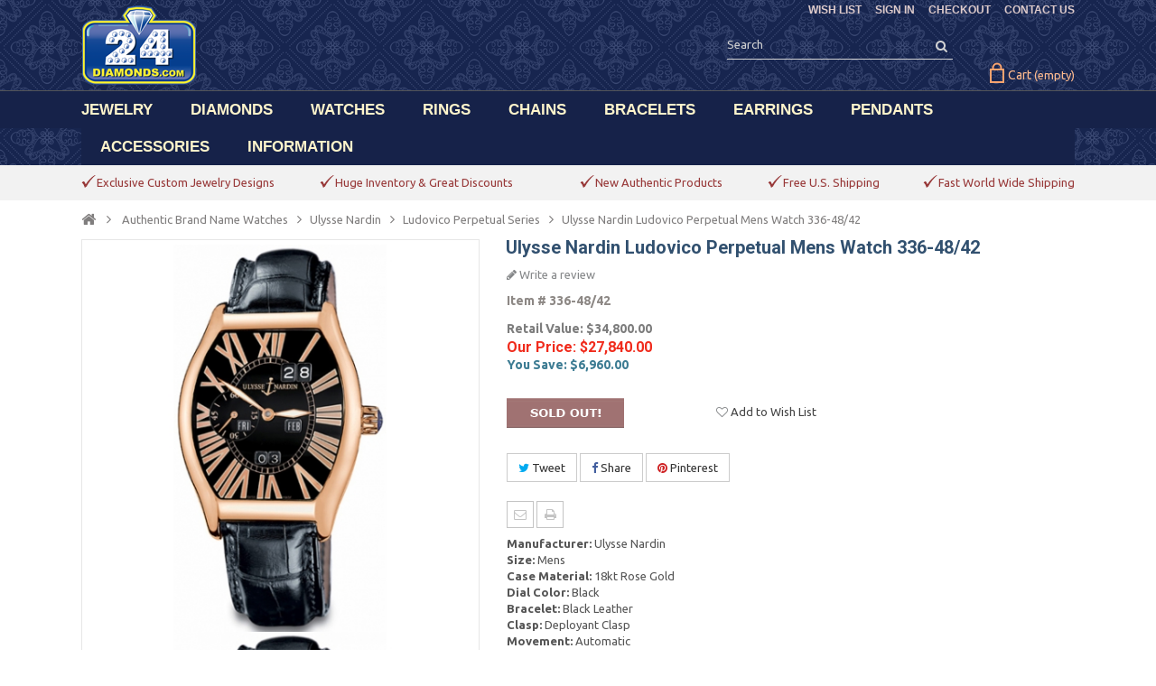

--- FILE ---
content_type: text/html; charset=utf-8
request_url: https://www.24diamonds.com/ulysse-nardin-ludovico-perpetual-mens-watch-336-48-42_9407.html
body_size: 16445
content:

<!DOCTYPE HTML> <!--[if lt IE 7]><html class="no-js lt-ie9 lt-ie8 lt-ie7" lang="en-us"><![endif]--> <!--[if IE 7]><html class="no-js lt-ie9 lt-ie8 ie7" lang="en-us"><![endif]--> <!--[if IE 8]><html class="no-js lt-ie9 ie8" lang="en-us"><![endif]--> <!--[if gt IE 8]><html class="no-js ie9" lang="en-us"><![endif]--><html lang="en-us"><head><meta charset="utf-8" /><title>Ulysse Nardin Ludovico Perpetual Rose Gold Mens Watch 336-48/42</title><meta name="description" content="Authentic Ulysse Nardin Ludovico Perpetual Rose Gold Mens Watch 336-48/42 for Sale! Original packaging, free US shipping from NYC included." /><meta name="keywords" content="ulysse nardin ludovico perpetual mens watch 336-48/42" /><meta name="generator" content="PrestaShop" /><meta name="robots" content="index,follow" /><meta name="viewport" content="width=device-width, minimum-scale=0.25, maximum-scale=1.6, initial-scale=1.0" /><meta name="apple-mobile-web-app-capable" content="yes" /><link rel="icon" type="image/vnd.microsoft.icon" href="/img/favicon.ico?1574066774" /><link rel="shortcut icon" type="image/x-icon" href="/img/favicon.ico?1574066774" /><link rel="stylesheet" href="https://www.24diamonds.com/themes/PRSADD001/cache/v_118_e9eca4c1d59db68b9c2196de91a93348_all.css" type="text/css" media="all" /><link rel="stylesheet" href="https://www.24diamonds.com/themes/PRSADD001/cache/v_118_0ba19e95a1778721c5319e78e4d13e7d_print.css" type="text/css" media="print" /><link rel="stylesheet" href="https://www.24diamonds.com/themes/PRSADD001/css/custom.css" type="text/css" media="all" /><link rel="stylesheet" href="https://www.24diamonds.com/themes/PRSADD001/css/custom-bracelet.css" type="text/css" media="all" /><link rel="stylesheet" type="text/css" href="https://www.24diamonds.com/themes/PRSADD001/css/megnor/custom.css" /> <link type="text/css" href="/modules/magiczoomplus/views/css/magiczoomplus.css" rel="stylesheet" media="screen" /><link type="text/css" href="/modules/magiczoomplus/views/css/magiczoomplus.module.css" rel="stylesheet" media="screen" /> <meta property="og:type" content="product" /><meta property="og:url" content="https://www.24diamonds.com/ulysse-nardin-ludovico-perpetual-mens-watch-336-48-42_9407.html" /><meta property="og:title" content="Ulysse Nardin Ludovico Perpetual Rose Gold Mens Watch 336-48/42" /><meta property="og:site_name" content="24diamonds.com" /><meta property="og:description" content="Authentic Ulysse Nardin Ludovico Perpetual Rose Gold Mens Watch 336-48/42 for Sale! Original packaging, free US shipping from NYC included." /><meta property="og:image" content="https://www.24diamonds.com/63316-large_default/ulysse-nardin-ludovico-perpetual-mens-watch-336-48-42.jpg" /><meta property="product:pretax_price:amount" content="27840" /><meta property="product:pretax_price:currency" content="USD" /><meta property="product:price:amount" content="27840" /><meta property="product:price:currency" content="USD" /><link rel="canonical" hreflang="en-us" href="https://www.24diamonds.com/ulysse-nardin-ludovico-perpetual-mens-watch-336-48-42_9407.html" /><link rel="stylesheet" href="https://fonts.googleapis.com/css?family=Open+Sans:400,700" type="text/css" media="all" /><link rel="stylesheet" href="https://fonts.googleapis.com/css?family=Raleway:400,700" type="text/css" media="all" /><link rel="stylesheet" href="https://fonts.googleapis.com/css?family=Sintony:400,700" type="text/css" media="all" /><link rel="stylesheet" href="https://fonts.googleapis.com/css?family=Roboto:400,700" type="text/css" media="all" /><link href='https://fonts.googleapis.com/css?family=Ubuntu:300,300italic,400,400italic,500,500italic,700,700italic&subset=latin,cyrillic-ext,cyrillic,latin-ext,greek,greek-ext' rel='stylesheet' type='text/css'> <!--[if IE 8]> <script src="https://oss.maxcdn.com/libs/html5shiv/3.7.0/html5shiv.js"></script> <script src="https://oss.maxcdn.com/libs/respond.js/1.3.0/respond.min.js"></script> <![endif]--></head><body id="product" class="product product-9407 product-ulysse-nardin-ludovico-perpetual-mens-watch-336-48-42 category-494 category-ludovico-perpetual-series hide-left-column hide-right-column lang_en"><noscript><iframe src="//www.googletagmanager.com/ns.html?id=GTM-P42QV5" height="0" width="0" style="display:none;visibility:hidden"></iframe></noscript> <div id="page"><div class="header-container"> <header id="header"><div class="banner"><div class="container"><div class="row"></div></div></div><div class="nav"><div class="container"><div class="row"> <nav><div class="header_permentlink"><div class="tm_permenu_inner"><div class="headertoggle_img">&nbsp;</div></div><ul id="header_links"><li id="header_link_sitemap" style="background:none;padding-right:0px;"><a rel="nofollow" href="https://www.24diamonds.com/quick-order" title="CHECKOUT">CHECKOUT</a></li><li id="header_link_contact" style="background:none;padding-right:0px;"><a href="https://www.24diamonds.com/contact-us" title="CONTACT US">CONTACT US</a></li><li id="header_link_bookmark"> </li></ul></div><div class="header_user_info"><ul><li class="lnk_wishlist"> <a rel="nofollow" href="https://www.24diamonds.com/module/blockwishlist/mywishlist" title="WISH LIST"> <span>WISH LIST</span> </a></li><li class="li_login last"> <a rel="nofollow" class="login" href="https://www.24diamonds.com/my-account" rel="nofollow" title="SIGN IN"> SIGN IN </a></li></ul></div><div class="prestablog-nav-top"> <a href="https://www.24diamonds.com/blog"> Blog </a></div></nav></div></div></div><div class="full-header"><div class="container"><div class="row"><div id="header_logo"> <a href="https://www.24diamonds.com/" title="24diamonds.com"> <img class="logo img-responsive" src="https://www.24diamonds.com/img/24diamondscom-logo-1450554305.jpg" alt="24diamonds.com" width="128" height="88"/> </a></div><div class="header_cart col-sm-4 clearfix"><div class="shopping_cart"> <a href="https://www.24diamonds.com/quick-order" title="Your Shopping Cart" rel="nofollow"> <b>Cart</b> <span class="ajax_cart_quantity unvisible">0</span> <span class="ajax_cart_product_txt unvisible">Product</span> <span class="ajax_cart_product_txt_s unvisible">Products</span> <span class="ajax_cart_total unvisible"> </span> <span class="ajax_cart_no_product">(empty)</span> </a><div class="cart_block block exclusive"><div class="block_content"><div class="cart_block_list"><p class="cart_block_no_products"> No products</p><div class="cart-prices"><div class="cart-prices-line first-line"> <span style="color:#795353;margin-right:18px;margin-top:-5px;position:relative;top:-2px;" class="price cart_block_shipping_cost ajax_cart_shipping_cost unvisible"> To be determined </span> <span class="unvisible" style="color:#795353;float:right;font:bold 15px / 18px Roboto, sans-serif;margin-right:5px;margin-top:-6px;position:relative;top:-2px;"> Shipping: </span></div><div class="cart-prices-line last-line"> <span class="price cart_block_total ajax_block_cart_total" style="color:#795353;margin-right:18px;margin-top:3px;position:relative;top:1px;">$0.00</span> <span style="color:#795353;float:right;margin-right:5px;font:bold 15px / 18px Roboto, sans-serif;margin-top:3px;position:relative;top:1px;">Total:</span></div></div><p class="cart-buttons"> <a id="button_order_cart" class="btn btn-default button button-small" href="https://www.24diamonds.com/quick-order" title="CHECKOUT" rel="nofollow"> <span> CHECKOUT<i class="icon-chevron-right right"></i> </span> </a></p></div></div></div></div></div><div id="layer_cart"><div class="clearfix"><div class="layer_cart_product col-xs-12 col-md-6"> <span class="cross" title="Close window"></span><div class="styleh2"> <i class="icon-check"></i>Product successfully added to your shopping cart</div><div class="product-image-container layer_cart_img col-xs-12 col-md-6" style="margin-right:0px;"></div><div class="layer_cart_product_info col-xs-12 col-md-6" style="padding-right:0px;padding-top:20px;"> <span id="layer_cart_product_title" class="product-name"></span> <span id="layer_cart_product_attributes" style="color:#868686"></span><div> <strong class="dark">Quantity:</strong> <span id="layer_cart_product_quantity"></span></div><div> <strong class="dark">Total:</strong> <span id="layer_cart_product_price"></span></div></div></div><div class="layer_cart_cart col-xs-12 col-md-6"><div class="styleh2"> <span class="ajax_cart_product_txt_s unvisible"> There are <span class="ajax_cart_quantity">0</span> items in your cart </span> <span class="ajax_cart_product_txt "> There is 1 item in your cart. </span></div><div class="layer_cart_row"> <strong class="dark"> Products: </strong> <span class="ajax_block_products_total"> </span></div><div class="layer_cart_row"> <strong class="dark unvisible"> Shipping:&nbsp; </strong> <span class="ajax_cart_shipping_cost unvisible"> To be determined </span></div><div class="layer_cart_row"> <strong class="dark"> Total: </strong> <span class="ajax_block_cart_total"> </span></div><div class="button-container"> <span class="continue btn btn-default button exclusive-medium" title="Continue shopping"> <span style="color:white;background:none;margin-top:-1px;padding-bottom:1px;"> <i class="icon-chevron-left left"></i>CONTINUE SHOPPING </span> </span> <a class="btn btn-default button button-medium" href="https://www.24diamonds.com/quick-order" title="Proceed to checkout" rel="nofollow"> <span style="color:white;background:none;margin-top:-1px;padding-bottom:1px;"> CHECKOUT<i class="icon-chevron-right right"></i> </span> </a></div></div></div><div class="crossseling"></div></div><div class="layer_cart_overlay"></div><div id="search_block_top" class="col-sm-4 clearfix"><form id="searchbox" method="get" action="//www.24diamonds.com/search" > <input type="hidden" name="controller" value="search" /> <input type="hidden" name="orderby" value="position" /> <input type="hidden" name="orderway" value="desc" /> <input class="search_query form-control" type="text" id="search_query_top" name="search_query" placeholder="Search" onfocus="this.placeholder = ''" onblur="this.placeholder = 'Search'" value="" /> <button type="submit" name="submit_search" class="btn btn-default button-search"> <span>Search</span> </button></form></div><div class="ph_megamenu_mobile_toggle container"> <a href="#" class="show_megamenu"><i class="fa fa-bars"></i>Menu</a> <a href="#" class="hide_megamenu"><i class="fa fa-times"></i>Hide</a></div><div id="ph_megamenu_wrapper" class="clearBoth container"> <nav role="navigation"><ul id="ph_megamenu" class="ph_megamenu"><li class="menu_link_1 has-submenu "> <a href="https://www.24diamonds.com/jewelry/" title="JEWELRY" > <span class="">JEWELRY</span></a><div class="mega-menu clear clearfix with-effect" style="width: auto; left: 0;"><div class=""><div class="ph-type-5 ph-col ph-col-2"><div class="adtm_column_wrap advtm_column_wrap_10"><a class="head-custom-menu">Shop By Gender</a>:<br /><ul><li><a href="https://www.24diamonds.com/mens-jewelry/">Men's Jewelry</a></li><li><a href="https://www.24diamonds.com/womens-jewelry/">Women's Jewelry</a></li><li style="margin-bottom: 8px;"><a href="https://www.24diamonds.com/kids-jewelry/">Kid's Jewelry</a></li></ul> <a class="head-custom-menu">Shop By Material</a>:<br /><ul><li><a href="https://www.24diamonds.com/gemstone-jewelry/">Gemstone Jewelry</a></li><li><a href="https://www.24diamonds.com/cubic-zirconia-jewelry/">CZ Jewelry</a></li><li><a href="https://www.24diamonds.com/gold-jewelry/">Gold Jewelry</a></li><li><a href="https://www.24diamonds.com/silver-jewelry/">Silver Jewelry</a></li><li style="margin-bottom: 8px;"><a href="https://www.24diamonds.com/stainless-steel-jewelry/">Steel Jewelry</a></li></ul> <a class="head-custom-menu">Shop By Category</a>:<br /><ul><li><a href="https://www.24diamonds.com/body-jewelry/">Body Jewelry</a></li><li style="padding-bottom: 0px;"><a href="https://www.24diamonds.com/evil-eye-jewelry/">Evil Eye Jewelry</a></li><li><a href="https://www.24diamonds.com/custom-jewelry/">Custom Jewelry</a></li></ul></div></div></div></div></li><li class="menu_link_2 has-submenu "> <a href="https://www.24diamonds.com/loose-diamonds/" title="DIAMONDS" > <span class="">DIAMONDS</span></a><div class="mega-menu clear clearfix with-effect" style="width: auto; left: 0;"><div class=""><div class="ph-type-5 ph-col ph-col-2"><ul><li><a href="https://www.24diamonds.com/loose-diamonds/">Search</a></li></ul></div></div></div></li><li class="menu_link_10 has-submenu "> <a href="https://www.24diamonds.com/watches/" title="WATCHES" > <span class="">WATCHES</span></a><div class="mega-menu clear clearfix with-effect" style="width: auto; left: 0;"><div class=""><div class="ph-type-5 ph-col ph-col-2"><div><a class="head-custom-menu">Shop By Gender</a>:<br /><ul class="subnav"><li><a href="https://www.24diamonds.com/mens-diamond-watches/">Men's Diamond Watches</a></li><li style="margin-bottom: 8px;"><a href="https://www.24diamonds.com/womens-diamond-watches/">Women's Diamond Watches</a></li></ul> <a class="head-custom-menu">Shop Popular Brands</a>:<br /><ul id="second" class="subnav"><li><a href="https://www.24diamonds.com/bell-ross-watches/">Bell & Ross Watches</a></li><li><a href="https://www.24diamonds.com/cartier-watches/">Cartier Watches</a></li><li><a href="https://www.24diamonds.com/fendi-watches/">Fendi Watches</a></li><li><a href="https://www.24diamonds.com/rolex-watches/">Rolex Watches</a></li><li><a href="https://www.24diamonds.com/romain-jerome-watches/">Romain Jerome Watches</a></li><li class="last" style="margin-top: 10px;"><a style="color: #000000;" href="https://www.24diamonds.com/watches/">see all brands</a></li></ul></div></div></div></div></li><li class="menu_link_7 has-submenu "> <a href="https://www.24diamonds.com/rings/" title="RINGS" > <span class="">RINGS</span></a><div class="mega-menu clear clearfix with-effect" style="width: auto; left: 0;"><div class=""><div class="ph-type-5 ph-col ph-col-2"><p style="margin: 0; font-weight: bold; font-size: 14.5px;"><a class="head-custom-menu">Shop By Gender</a>:</p><ul><li><a href="https://www.24diamonds.com/mens-rings/">Men's Rings</a></li><li style="margin-bottom: 8px;"><a href="https://www.24diamonds.com/womens-rings/">Women's Rings</a></li></ul><p style="margin: 0; font-weight: bold; font-size: 14.5px;"><a class="head-custom-menu">Shop By Category</a>:</p><ul><li><a href="https://www.24diamonds.com/diamond-rings/">Diamond Rings</a></li><li><a href="https://www.24diamonds.com/color-diamond-rings/">Color Diamond Rings</a></li><li><a href="https://www.24diamonds.com/womens-gemstone-rings/">Gemstone Rings</a></li><li><a href="https://www.24diamonds.com/womens-pearl-rings/">Pearl Rings</a></li><li><a href="https://www.24diamonds.com/gold-rings/">Gold Rings</a></li><li><a href="https://www.24diamonds.com/silver-rings/">Silver Rings</a></li><li class="last" style="margin-top: 15px;"><a style="color: #000000;" href="https://www.24diamonds.com/rings/">view all rings</a></li></ul></div><div class="ph-type-5 ph-col ph-col-2"><p style="margin: 0;"><a class="head-custom-menu">Shop Wedding Collection</a>:</p><ul id="third" class="subnav"><li><a href="https://www.24diamonds.com/engagement-rings/">Engagement Rings</a></li><li><a href="https://www.24diamonds.com/engagement-sets/">Bridal Ring Sets</a></li><li><a href="https://www.24diamonds.com/solitaire-rings/">Solitaire Rings</a></li><li><a href="https://www.24diamonds.com/wedding-bands/">Wedding Bands</a></li><li><a href="https://www.24diamonds.com/eternity-bands/">Eternity Bands</a></li><li><a href="https://www.24diamonds.com/anniversary-rings/">Anniversary Rings</a></li><li><a href="https://www.24diamonds.com/engagement-semi-mount-rings/">Semi Mount Rings</a></li><li class="lastitem"><a href="https://www.24diamonds.com/custom-engagement-rings/">Custom Engagement Rings</a></li></ul></div><div class="ph-type-5 ph-col ph-col-2"><p style="margin: 0;"><a class="head-custom-menu">Shop Popular Styles</a>:</p><ul id="four" class="subnav"><li><a href="https://www.24diamonds.com/womens-fashion-rings/">Fashion Rings</a></li><li><a href="https://www.24diamonds.com/womens-flower-rings/">Flower Rings</a></li><li><a href="https://www.24diamonds.com/womens-heart-rings/">Heart Rings</a></li><li><a href="https://www.24diamonds.com/womens-snake-rings/">Snake Rings</a></li><li><a href="https://www.24diamonds.com/womens-cluster-rings/">Cluster Rings</a></li><li><a href="https://www.24diamonds.com/womens-dome-rings/">Dome Rings</a></li><li><a href="https://www.24diamonds.com/womens-fancy-rings/">Fancy Rings</a></li><li><a href="https://www.24diamonds.com/mens-pinky-rings/">Pinky Rings</a></li></ul></div><div class="ph-type-5 ph-col ph-col-12 ph-new-row ph-hidden-desktop"><ul><li class="last" style="margin-top: 15px;"><a style="color: #000000;" href="https://www.24diamonds.com/rings/">view all rings</a></li></ul></div></div></div></li><li class="menu_link_11 has-submenu "> <a href="https://www.24diamonds.com/chains/" title="CHAINS" > <span class="">CHAINS</span></a><div class="mega-menu clear clearfix with-effect" style="width: auto; left: 0;"><div class=""><div class="ph-type-5 ph-col ph-col-2"><p style="margin: 0;"><a class="head-custom-menu">Shop By Gender</a>:</p><ul class="subnav"><li><a href="https://www.24diamonds.com/mens-chains/">Men's Chains</a></li><li style="margin-bottom: 8px;"><a href="https://www.24diamonds.com/womens-necklaces/">Women's Necklaces</a></li></ul><p style="margin: 0;"><a class="head-custom-menu">Shop By Material</a>:</p><ul class="subnav"><ul class="subnav"><li><a href="https://www.24diamonds.com/diamond-chains/">Diamond Chains</a></li><li><a href="https://www.24diamonds.com/gemstone-necklaces/">Gemstone Necklaces</a></li><li><a href="https://www.24diamonds.com/gold-chains/">Gold Chains</a></li><li><a href="https://www.24diamonds.com/silver-chains/">Silver Chains</a></li><li><a href="https://www.24diamonds.com/steel-chains/">Steel Chains</a></li><li><a href="https://www.24diamonds.com/info/custom-cuban-link-chain">Custom Cuban Links</a></li></ul></ul><p></p><ul id="chainsecond" class="subnav"><li class="last" style="margin-top: 10px;"><a style="color: #000000;" href="https://www.24diamonds.com/chains/">view all chains</a></li></ul></div><div class="ph-type-5 ph-col ph-col-2"><p style="margin: 0;"><a class="head-custom-menu">Shop Popular Styles</a>:</p><ul id="chainfour" class="subnav"><li><a href="https://www.24diamonds.com/miami-cuban-chains/">Miami Cuban Chains</a></li><li><a href="https://www.24diamonds.com/lariat-y-shape-necklaces/">Lariat Necklaces</a></li><li><a href="https://www.24diamonds.com/italian-cuban-chains/">Flat Cuban Chains</a></li><li><a href="https://www.24diamonds.com/rosary-chains/">Rosary Necklaces</a></li><li><a href="https://www.24diamonds.com/box-chains/">Box Chains</a></li><li><a href="https://www.24diamonds.com/franco-chains/">Franco Chains</a></li><li><a href="https://www.24diamonds.com/wheat-chains/">Wheat Chains</a></li><li><a href="https://www.24diamonds.com/mariner-chains/">Mariner Chains</a></li><li><a href="https://www.24diamonds.com/figaro-chains/">Figaro Chains</a></li><li><a href="https://www.24diamonds.com/rope-chains/">Rope Chains</a></li><li><a href="https://www.24diamonds.com/singapore-chains/">Singapore Chains</a></li><li><a href="https://www.24diamonds.com/cable-chains/">Cable Chains</a></li><li><a href="https://www.24diamonds.com/byzantine-chains/">Byzantine Chains</a></li><li><a href="https://www.24diamonds.com/army-bead-chains/">Army Bead Chains</a></li><li><a href="https://www.24diamonds.com/herringbone-chains/">Herringbone Chains</a></li><li><a href="https://www.24diamonds.com/tiger-eye-chains/">Tiger Eye Chains</a></li><li><a href="https://www.24diamonds.com/assorted-link-chains/">Assorted Link Chains</a></li></ul></div><div class="ph-type-5 ph-col ph-col-12 ph-new-row ph-hidden-desktop"><ul><li id="custom-cuban" style="margin-top: 11px;"><a href="https://www.24diamonds.com/info/custom-cuban-link-chain">Custom Cuban Links</a></li><li id="custom-cuban" style="margin-top: 11px;"><a href="https://www.24diamonds.com/chains/" style="color: #000000;">view all chains</a></li></ul></div></div></div></li><li class="menu_link_12 has-submenu "> <a href="https://www.24diamonds.com/bracelets/" title="BRACELETS" > <span class="">BRACELETS</span></a><div class="mega-menu clear clearfix with-effect" style="width: auto; left: 0;"><div class=""><div class="ph-type-5 ph-col ph-col-2"><p style="margin: 0;"><a class="head-custom-menu">Shop By Gender</a>:</p><ul class="subnav"><li><a href="https://www.24diamonds.com/mens-bracelets/">Men's Bracelets</a></li><li style="margin-bottom: 8px;"><a href="https://www.24diamonds.com/womens-bracelets/">Women's Bracelets</a></li></ul><p style="margin: 0;"><a class="head-custom-menu">Shop By Category</a>:</p><ul id="bracesecond" class="subnav"><li><a href="https://www.24diamonds.com/diamond-bracelets/">Diamond Bracelets</a></li><li><a href="https://www.24diamonds.com/gemstone-bracelets/">Gemstone Bracelets</a></li><li><a href="https://www.24diamonds.com/gold-bracelets/">Gold Bracelets</a></li><li><a href="https://www.24diamonds.com/silver-bracelets/">Silver Bracelets</a></li><li><a href="https://www.24diamonds.com/stainless-steel-bracelets/">Steel Bracelets</a></li><li class="last" style="margin-top: 10px;"><a style="color: #000000;" href="https://www.24diamonds.com/bracelets/">view all bracelets</a></li></ul></div><div class="ph-type-5 ph-col ph-col-2"><p style="margin: 0;"><a class="head-custom-menu">Shop Popular Styles</a>:</p><ul id="bracefour" class="subnav"><li><a href="https://www.24diamonds.com/tennis-bracelets/">Tennis Bracelets</a></li><li><a href="https://www.24diamonds.com/bangle-bracelets/">Bangle Bracelets</a></li><li><a href="https://www.24diamonds.com/id-bracelets/">ID Bracelets</a></li><li><a href="https://www.24diamonds.com/miami-cuban-bracelets/">Miami Cuban Bracelets</a></li><li><a href="https://www.24diamonds.com/franco-bracelets/">Franco Bracelets</a></li><li><a href="https://www.24diamonds.com/mariner-anchor-bracelets/">Mariner Bracelets</a></li><li><a href="https://www.24diamonds.com/rope-bracelets/">Rope Bracelets</a></li><li><a href="https://www.24diamonds.com/evil-eye-bracelets/">Evil Eye Bracelets</a></li><li><a href="https://www.24diamonds.com/bead-bracelets/">Bead Bracelets</a></li><li><a href="https://www.24diamonds.com/ankle-bracelets/">Ankle Bracelets</a></li></ul></div><div class="ph-type-5 ph-col ph-col-12 ph-new-row ph-hidden-desktop"><div></div><ul><li class="last" style="margin-top: 10px;"><a style="color: #000000;" href="https://www.24diamonds.com/bracelets/">view all bracelets</a></li></ul></div></div></div></li><li class="menu_link_13 has-submenu "> <a href="https://www.24diamonds.com/earrings/" title="EARRINGS" > <span class="">EARRINGS</span></a><div class="mega-menu clear clearfix with-effect" style="width: auto; left: 0;"><div class=""><div class="ph-type-5 ph-col ph-col-2"><p style="margin: 0;"><a class="head-custom-menu">Shop By Gender</a>:</p><ul class="subnav"><li><a href="https://www.24diamonds.com/mens-earrings/">Men's Earrings</a></li><li><a href="https://www.24diamonds.com/womens-earrings/">Women's Earrings</a></li><li style="margin-bottom: 8px;"><a href="https://www.24diamonds.com/kids-earrings/">Kid's Earrings</a></li></ul><p style="margin: 0;"><a class="head-custom-menu">Shop By Category</a>:</p><ul id="earsecond" class="subnav"><li><a href="https://www.24diamonds.com/diamond-earrings/">Diamond Earrings</a></li><li><a href="https://www.24diamonds.com/gemstone-earrings/">Gemstone Earrings</a></li><li><a href="https://www.24diamonds.com/cubic-zirconia-earrings/">CZ Earrings</a></li><li><a href="https://www.24diamonds.com/gold-earrings/">Gold Earrings</a></li><li><a href="https://www.24diamonds.com/silver-earrings/">Silver Earrings</a></li><li class="last" style="margin-top: 10px;"><a style="color: #000000;" href="https://www.24diamonds.com/earrings/">view all earrings</a></li></ul></div><div class="ph-type-5 ph-col ph-col-2"><p style="margin: 0;"><a class="head-custom-menu">Shop Popular Styles</a>:</p><ul id="earfour" class="subnav"><li><a href="https://www.24diamonds.com/ear-crawlers/">Ear Crawlers</a></li><li><a href="https://www.24diamonds.com/stud-earrings/">Stud Earrings</a></li><li><a href="https://www.24diamonds.com/hoop-earrings/">Hoop Earrings</a></li><li><a href="https://www.24diamonds.com/dangle-earrings/">Dangle Earrings</a></li><li><a href="https://www.24diamonds.com/drop-earrings/">Drop Earrings</a></li><li><a href="https://www.24diamonds.com/huggie-earrings/">Huggie Earrings</a></li><li><a href="https://www.24diamonds.com/chandelier-earrings/">Chandelier Earrings</a></li></ul></div><div class="ph-type-5 ph-col ph-col-12 ph-new-row ph-hidden-desktop"><ul><li class="last" style="margin-top: 10px;"><a style="color: #000000;" href="https://www.24diamonds.com/earrings/">view all earrings</a></li></ul></div></div></div></li><li class="menu_link_14 has-submenu "> <a href="https://www.24diamonds.com/pendants/" title="PENDANTS" > <span class="">PENDANTS</span></a><div class="mega-menu clear clearfix with-effect" style="width: auto; left: 0;"><div class=""><div class="ph-type-5 ph-col ph-col-2"><p style="margin: 0;"><a class="head-custom-menu">Shop By Gender</a>:</p><ul class="subnav"><li><a href="https://www.24diamonds.com/mens-pendants/">Men's Pendants</a></li><li style="margin-bottom: 8px;"><a href="https://www.24diamonds.com/womens-pendants/">Women's Pendants</a></li></ul><p style="margin: 0;"><a class="head-custom-menu">Shop By Category</a>:</p><ul id="pendantsecond" class="subnav"><li><a href="https://www.24diamonds.com/diamond-pendants/">Diamond Pendants</a></li><li><a href="https://www.24diamonds.com/gemstone-pendants/">Gemstone Pendants</a></li><li><a href="https://www.24diamonds.com/gold-pendants/">Gold Pendants</a></li><li><a href="https://www.24diamonds.com/silver-pendants/">Silver Pendants</a></li><li class="last" style="margin-top: 10px;"><a style="color: #000000;" href="https://www.24diamonds.com/pendants/">view all pendants</a></li></ul></div><div class="ph-type-5 ph-col ph-col-2"><p style="margin: 0;"><a class="head-custom-menu">Shop Popular Styles</a>:</p><ul id="pendantfour" class="subnav"><li><a href="https://www.24diamonds.com/religious-pendants/">Religious Pendants</a></li><li><a href="https://www.24diamonds.com/angel-pendants/">Angel Pendants</a></li><li><a href="https://www.24diamonds.com/cross-pendants/">Cross Pendants</a></li><li><a href="https://www.24diamonds.com/jesus-christ-pendants/">Jesus Christ Pendants</a></li><li><a href="https://www.24diamonds.com/star-of-david-pendants/">Star Of David Pendants</a></li><li><a href="https://www.24diamonds.com/hamsa-pendants/">Hamsa Pendants</a></li><li><a href="https://www.24diamonds.com/dog-tag-pendants/">Dog Tag Pendants</a></li><li><a href="https://www.24diamonds.com/heart-pendants/">Heart Pendants</a></li><li><a href="https://www.24diamonds.com/drop-pendants/">Drop Pendants</a></li></ul></div><div class="ph-type-5 ph-col ph-col-12 ph-new-row ph-hidden-desktop"><ul><li class="last" style="margin-top: 10px;"><a style="color: #000000;" href="https://www.24diamonds.com/pendants/">view all pendants</a></li></ul></div></div></div></li><li class="menu_link_15 has-submenu "> <a href="https://www.24diamonds.com/watch-winders/" title="ACCESSORIES" > <span class="">ACCESSORIES</span></a><div class="mega-menu clear clearfix with-effect" style="width: auto; left: 0;"><div class=""><div class="ph-type-5 ph-col ph-col-2"><p style="margin: 0;"><a class="head-custom-menu">Shop By Category</a>:</p><ul id="accsecond" class="subnav"><li><a href="https://www.24diamonds.com/watch-winders/">Watch Winders</a></li><li><a href="https://www.24diamonds.com/watch-straps/">Watch Straps</a></li><li><a href="https://www.24diamonds.com/travel-cases/">Travel Cases</a></li><li><a href="https://www.24diamonds.com/display-boxes/">Display Boxes</a></li><li><a href="https://www.24diamonds.com/money-clips/">Money Clips</a></li><li><a href="https://www.24diamonds.com/cuff-links/">Cuff Links</a></li><li><a href="https://www.24diamonds.com/orbita-flashlights/">Flashlights</a></li></ul></div><div class="ph-type-5 ph-col ph-col-2"><p style="margin: 0;"><a class="head-custom-menu">Shop By Brands</a>:</p><ul class="subnav" id="accthird"><li><a href="https://www.24diamonds.com/rapport-london-accessories/">Rapport London</a></li><li><a href="https://www.24diamonds.com/kunstwinder-watch-winders/">Kunstwinder</a></li><li><a href="https://www.24diamonds.com/rdi-charles-kaeser-watch-winders/">RDI Charles Kaeser</a></li><li><a href="https://www.24diamonds.com/hadley-roma-accessories/">Hadley Roma</a></li></ul></div></div></div></li><li class="menu_link_16 has-submenu "> <a href="https://www.24diamonds.com/info/about-us" title="INFORMATION" > <span class="">INFORMATION</span></a><div class="mega-menu clear clearfix with-effect" style="width: auto; left: 0;"><div class=""><div class="ph-type-5 ph-col ph-col-2"><div></div><div class="adtm_column_wrap advtm_column_wrap_10"><ul><li><a href="https://www.24diamonds.com/info/about-us">About Us</a></li><li><a href="https://www.24diamonds.com/blog">Our Blog</a></li><li><a href="https://www.24diamonds.com/info/faq">FAQ</a></li><li><a href="https://www.24diamonds.com/info/shipping">Shipping</a></li><li><a href="https://www.24diamonds.com/guest-tracking">Track Your Order</a></li><li><a href="https://www.24diamonds.com/info/return-policy">Return Policy</a></li><li><a href="https://www.24diamonds.com/contact-us">Contact Us</a></li></ul></div></div></div></div></li><li class="menu_link_34 custom-mobile-items ph-hidden-desktop"> <a href="https://www.24diamonds.com/module/blockwishlist/mywishlist" title="Wish List" > <span class="">Wish List</span></a></li><li class="menu_link_35 custom-mobile-items ph-hidden-desktop"> <a href="https://www.24diamonds.com/my-account" title="Sign In" > <span class="">Sign In</span></a></li><li class="menu_link_36 custom-mobile-items ph-hidden-desktop"> <a href="https://www.24diamonds.com/quick-order" title="Checkout" > <span class="">Checkout</span></a></li></ul> </nav></div> </div></div><div class="fullmenu"></div></div> </header></div><div class="header_cmsblock"><div id="tmcmsinfo_block1"><div class="col-xs-12"><div class="box-content-cms"><div class="inner-cms"><div class="box-cms-content"><div class="first-content"><div class="inner-content"><div class="service-content"><div class="icon-top-insert"></div><div class="service-right"><div class="title"><span style="color: #983939;">Exclusive Custom Jewelry Designs</span></div></div></div></div></div><div class="second-content"><div class="inner-content"><div class="service-content"><div class="icon-top-insert"></div><div class="service-right"><div class="title"><span style="color: #983939;">Huge Inventory & Great Discounts</span></div></div></div></div></div><div class="third-content"><div class="inner-content"><div class="service-content"><div class="icon-top-insert"></div><div class="service-right"><div class="title"><span style="color: #983939;">New Authentic Products</span></div></div></div></div></div><div class="fourth-content"><div class="inner-content"><div class="service-content"><div class="icon-top-insert"></div><div class="service-right"><div class="title"><span style="color: #983939;">Free U.S. Shipping</span></div></div></div></div></div><div class="fifth-content"><div class="inner-content"><div class="service-content"><div class="icon-top-insert"></div><div class="service-right"><div class="title"><span style="color: #983939;">Fast World Wide Shipping</span></div></div></div></div></div></div></div></div></div></div></div><div class="columns-container"><div id="columns" class="container"><div class="breadcrumb clearfix"><div style="color:#807E7E"><a class="home" href="https://www.24diamonds.com/" title="Return to Home"><i class="icon-home"></i></a> <span class="navigation-pipe">&gt;</span> <span class="navigation_page"><span itemscope itemtype="http://data-vocabulary.org/Breadcrumb"><a itemprop="url" href="https://www.24diamonds.com/watches/" title="Authentic Brand Name Watches" ><span itemprop="title">Authentic Brand Name Watches</span></a></span><span class="navigation-pipe">></span><span itemscope itemtype="http://data-vocabulary.org/Breadcrumb"><a itemprop="url" href="https://www.24diamonds.com/ulysse-nardin-watches/" title="Ulysse Nardin" ><span itemprop="title">Ulysse Nardin</span></a></span><span class="navigation-pipe">></span><span itemscope itemtype="http://data-vocabulary.org/Breadcrumb"><a itemprop="url" href="https://www.24diamonds.com/ludovico-perpetual-series/" title="Ludovico Perpetual Series" ><span itemprop="title">Ludovico Perpetual Series</span></a></span><span class="navigation-pipe">></span>Ulysse Nardin Ludovico Perpetual Mens Watch 336-48/42</span></div></div><div class="row" id="columns_inner"><div id="center_column" class="center_column col-xs-12" style="width:100%;"> <div itemscope itemtype="http://schema.org/Product"><meta itemprop="url" content="https://www.24diamonds.com/ulysse-nardin-ludovico-perpetual-mens-watch-336-48-42_9407.html"><div class="primary_block row"><div class="pb-left-column col-xs-12 col-sm-4 col-md-5"><div id="image-block" class="clearfix"><div class="hidden-important"> <span id="view_full_size"> <img id="bigpic" itemprop="image" src="https://www.24diamonds.com/63316-large_default/ulysse-nardin-ludovico-perpetual-mens-watch-336-48-42.jpg" title="Ulysse Nardin Ludovico Perpetual Rose Gold Mens Watch 336-48/42" alt="Ulysse Nardin Ludovico Perpetual Rose Gold Mens Watch 336-48/42" width="458" height="458"/> <span class="span_link no-print">View larger</span> </span></div><div class="MagicToolboxContainer selectorsBottom minWidth"> <a id="MagicZoomPlusImageMainImage" class="MagicZoom" href="https://www.24diamonds.com/63316/ulysse-nardin-ludovico-perpetual-mens-watch-336-48-42.jpg" title="Ulysse Nardin Ludovico Perpetual Mens Watch 336-48/42"><img itemprop="image" src="https://www.24diamonds.com/63316-large_default/ulysse-nardin-ludovico-perpetual-mens-watch-336-48-42.jpg" alt="Ulysse Nardin Ludovico Perpetual Rose Gold Mens Watch 336-48/42" /></a><div class="MagicToolboxMessage">Move your mouse over image or click to enlarge</div></div><div id="MagicToolboxHiddenSelectors" class="hidden-important"></div> </div><div id="views_block" class="clearfix hidden"><div id="thumbs_list"><ul id="thumbs_list_frame"><li id="thumbnail_63316" class="last"> <a class="magictoolbox-selector" data-thumb-id="63316" onclick="return false;" data-zoom-id="MagicZoomPlusImageMainImage" href="https://www.24diamonds.com/63316/ulysse-nardin-ludovico-perpetual-mens-watch-336-48-42.jpg" data-image="https://www.24diamonds.com/63316-large_default/ulysse-nardin-ludovico-perpetual-mens-watch-336-48-42.jpg" title="Ulysse Nardin Ludovico Perpetual Rose Gold Mens Watch 336-48/42"><img id="thumb_63316" src="https://www.24diamonds.com/63316-small_default/ulysse-nardin-ludovico-perpetual-mens-watch-336-48-42.jpg" alt="Ulysse Nardin Ludovico Perpetual Rose Gold Mens Watch 336-48/42" /></a></li></ul></div></div></div><div class="pb-center-column col-xs-12 col-sm-7"><p class="online_only">Online only</p><h1 itemprop="name">Ulysse Nardin Ludovico Perpetual Mens Watch 336-48/42</h1><div id="product_comments_block_extra" class="no-print"><ul class="comments_advices"><li> <a class="open-comment-form" href="#new_comment_form"> Write a review </a></li></ul></div><p id="product_reference"> <label style="color:#8d8885;font-weight:bold!important;font-size:14px;">Item # </label> <span class="editable" style="color:#8d8885;font-weight:bold;font-size:14px;" itemprop="sku" content="336-48/42">336-48/42</span></p> <span style="color:#7d7d7d;font-weight:bold;font-size:14px;" > Retail Value: <span id="our_price_displayret" style="color:#7d7d7d;font-weight:bold;font-size:14px;">$34,800.00</span> </span><div><p class="our_price_display" itemprop="offers" style="margin-bottom:0px;"itemscope itemtype="http://schema.org/Offer"><span style="font-weight:bold;color:#f02b1c;font-size:16px;">Our Price: </span><link itemprop="availability" href="http://schema.org/InStock"/><span id="our_price_display" style="font-weight:bold;color:#f02b1c;font-size:16px;" class="price" itemprop="price" content="27840">$27,840.00</span><meta itemprop="priceCurrency" content="USD" /></p><p id="reduction_percent" style="display:none;"><span id="reduction_percent_display"></span></p><p id="reduction_amount" style="display:none"><span id="reduction_amount_display"></span></p><p id="old_price" class="hidden"><span id="old_price_display"><span class="price"></span></span></p><p class="your_price_save" style="color:#3d7c93;font-weight:bold;font-size:14px;margin-bottom:0px;">You Save: <span id="your_prce_save" style="color:#3d7c93;font-weight:bold;font-size:14px;"> $6,960.00 </span></p></div><p id="product_condition" style="display:none"> <label>Condition: </label><link itemprop="itemCondition" href="http://schema.org/NewCondition"/> <span class="editable">New product</span></p><p class="warning_inline" style="display:none" id="last_quantities" style="display: none" >Warning: Last items in stock!</p><p style="margin-top:10px;margin-bottom:4px;color:#E5512E!important"><span style="font-weight:bold;padding:0;padding-top:9px;color:#E5512E!important" id="availability_valuee" class="label label-success"></span></p><div id="oosHook" style="display: none;"></div><div class="pb-right-column col-xs-12 col-sm-12 col-md-7"><form id="buy_block" action="https://www.24diamonds.com/cart" method="post"><p class="hidden"> <input type="hidden" name="token" value="e0935088b44b41e8fbf24aed59c0058f" /> <input type="hidden" name="id_product" value="9407" id="product_page_product_id" /> <input type="hidden" name="add" value="1" /> <input type="hidden" name="id_product_attribute" id="idCombination" value="" /></p><div class="box-info-product"><div class="content_prices clearfix"><div class="clear"></div></div><div class="product_attributes clearfix"><p id="quantity_wanted_p" style="display: none;"> <label for="quantity_wanted">Quantity</label> <input type="text" min="1" name="qty" id="quantity_wanted" class="text" value="1" /> <a href="#" data-field-qty="qty" class="btn btn-default button-minus product_quantity_down"> <span><i class="icon-minus"></i></span> </a> <a href="#" data-field-qty="qty" class="btn btn-default button-plus product_quantity_up"> <span><i class="icon-plus"></i></span> </a> <span class="clearfix"></span></p><p id="minimal_quantity_wanted_p" style="display: none;"> The minimum purchase order quantity for the product is <b id="minimal_quantity_label">1</b></p></div><div class="box-cart-bottom"><div class="pull-left"><div><p id="add_to_cart" class="buttons_bottom_block no-print"> <img src="https://www.24diamonds.com/themes/PRSADD001/img/sold-out-b.png"></p></div></div><div class="wishlist col-xs-6 col-sm-6 col-md-4 col-lg-7" style="padding-right:0px;margin-left:9px;margin-top:-10px;"><p class="buttons_bottom_block no-print"> <a id="wishlist_button_nopop" href="#" onclick="WishlistCart('wishlist_block_list', 'add', '9407', $('#idCombination').val(), document.getElementById('quantity_wanted').value); return false;" rel="nofollow" title="Add to Wish List "> Add to Wish List </a></p></div></div></div></form><p class="socialsharing_product list-inline no-print" style="float:left;"> <button data-type="twitter" type="button" class="btn btn-default btn-twitter social-sharing"> <i class="icon-twitter"></i> Tweet </button> <button data-type="facebook" type="button" class="btn btn-default btn-facebook social-sharing"> <i class="icon-facebook"></i> Share </button> <button data-type="pinterest" type="button" class="btn btn-default btn-pinterest social-sharing"> <i class="icon-pinterest"></i> Pinterest </button></p><ul id="usefull_link_block" class="clearfix no-print"><li class="sendtofriend" style="padding-right:3px"> <a id="send_friend_button" href="#send_friend_form"> Send to a friend </a><div style="display: none;"><div id="send_friend_form"><h2 class="page-subheading"> Send to a friend</h2><div class="row"><div class="product clearfix col-xs-12 col-sm-6"> <img src="https://www.24diamonds.com/63316-home_default/ulysse-nardin-ludovico-perpetual-mens-watch-336-48-42.jpg" height="250" width="250" alt="Ulysse Nardin Ludovico Perpetual Mens Watch 336-48/42" /><div class="product_desc"><p class="product_name"> <strong style="color:#31506F">Ulysse Nardin Ludovico Perpetual Mens Watch 336-48/42</strong></p><p><strong>Manufacturer:</strong> Ulysse Nardin <br /> <strong>Size:</strong> Mens <br /> <strong>Case Material:</strong> 18kt Rose Gold <br /> <strong>Dial Color:</strong> Black <br /> <strong>Bracelet:</strong> Black Leather <br /> <strong>Clasp:</strong> Deployant Clasp <br /> <strong>Movement:</strong> Automatic <br /> <strong>Bezel:</strong> Fixed <br /> <strong>Crystal:</strong> Scratch Resistant Sapphire <br /> <strong>Case Back:</strong> Solid <br /> <strong>Water Resistant:</strong> 50m <br /> <strong>Case Diameter:</strong> 38mm x 43mm <br /> <strong>Case Thickness:</strong> 15mm <br /> <strong></strong></p></div></div><div class="send_friend_form_content col-xs-12 col-sm-6" id="send_friend_form_content"><div id="send_friend_form_error"></div><div id="send_friend_form_success"></div><div class="form_container"><p class="intro_form"> Recipient's Info</p><p class="text"> <label for="friend_name"> Name: <sup class="required">*</sup> </label> <input id="friend_name" name="friend_name" type="text" value=""/></p><p class="text"> <label for="friend_email"> Email: <sup class="required">*</sup> </label> <input id="friend_email" name="friend_email" type="text" value=""/></p><p class="txt_required"> <sup class="required">*</sup> Required fields</p></div><p class="submit"> <button id="sendEmail" class="btn button button-medium" name="sendEmail" type="submit"> <span>Send</span> </button>&nbsp; or&nbsp; <a style=" padding-bottom: 7px;padding-top: 5px;" class="closefb btn button button-medium" href="#"> Cancel </a></p></div></div></div></div></li><li class="print"> <a href="javascript:print();"> Print </a></li></ul><div id="short_description_block" style="float:left;"><div id="short_description_content" class="rte align_justify" itemprop="description"><p><strong>Manufacturer:</strong> Ulysse Nardin <br /> <strong>Size:</strong> Mens <br /> <strong>Case Material:</strong> 18kt Rose Gold <br /> <strong>Dial Color:</strong> Black <br /> <strong>Bracelet:</strong> Black Leather <br /> <strong>Clasp:</strong> Deployant Clasp <br /> <strong>Movement:</strong> Automatic <br /> <strong>Bezel:</strong> Fixed <br /> <strong>Crystal:</strong> Scratch Resistant Sapphire <br /> <strong>Case Back:</strong> Solid <br /> <strong>Water Resistant:</strong> 50m <br /> <strong>Case Diameter:</strong> 38mm x 43mm <br /> <strong>Case Thickness:</strong> 15mm <br /> <strong></strong></p></div><p class="buttons_bottom_block"> <a href="javascript:{}" class="button"> More details </a></p></div></div></div></div> <section class="tm-tabcontent"><ul id="productpage_tab" class="nav nav-tabs clearfix"><li><a id="reviewtab" class="datasheet" href="#datasheet" data-toggle="tab">Reviews</a></li><li><a id="returnstab" class="datasheet" href="#extraTab_1" data-toggle="tab">Returns</a></li><li><a id="shippingtab" class="datasheet" href="#extraTab_2" data-toggle="tab">Shipping</a></li><li class="active"><a data-toggle="tab" href="#moreinfo" class="moreinfo">More info</a></li></ul><div class="tab-content"><ul id="moreinfo" class="tm_productinner tab-pane active" style="color:#555555" ><li><p>Men's Ulysse Nardin Ludovico Collection Perpetual Calendar 18K Rose Gold Watch Reference #336-48/42.</p></li></ul><ul id="datasheet" class="tm_productinner tab-pane"><div id="idTab5"><div id="product_comments_block_tab"><p class="align_center"> <a id="new_comment_tab_btn" class="btn btn-default button button-small open-comment-form" href="#new_comment_form"> <span>WRITE A REVIEW</span> </a></p><p class="align_center">No customer reviews for the moment.</p></div></div></ul><div id="extraTab_1" class="tm_productinner tab-pane"><p>We want you to be completely satisfied with the item purchased at <b>24diamonds.com</b>. In any case you are not 100% happy with it, the watch may be returned within 30 days of the purchase date as long as it has not been used or altered in any way. <span style="text-decoration: underline;">The product must be returned in new condition, with original packaging, manuals, protective tape, the tag attached etc. Otherwise it will be refused</span>. If the return is successfully accepted, <span style="text-decoration: underline;">the refund will be credited in full minus a 15% restocking fee and original shipping charge in all cases</span>.</p><p>Return shipment must be fully insured. We are not responsible for any loss or damage during the return transit. All returns are proceeded and paid within 15 business days.</p><p>For more detailed information, please visit our "<a href="http://www.24diamonds.com/info/return-policy"><span style="text-decoration: underline;">Return Policy</span></a>" section.</p></div><div id="extraTab_2" class="tm_productinner tab-pane"><p><strong>24diamonds.com</strong> offers <strong>FREE</strong> UPS Ground or USPS First Class shipping (1-5 business days) on all orders to all U.S. destinations. <span style="text-decoration: underline;">We automatically upgrade orders above $1,500 with FedEx 2nd Day Air shipping at no charge</span>. Most orders are shipped within 1 business day of receipt. Customers will be notified by email of backorders which will be held upon request, and shipped upon availability. All orders shipped by 24diamonds.com are fully insured in transit and signature required for delivery.</p><p><strong>24diamonds.com</strong> ships to most international destinations via USPS or FedEx. All duties and customs fees for international shipments are the sole responsibility of the buyer. Check with your local customs office for formation prior to purchase.</p><p>For more detailed information, please visit our "<a href="http://www.24diamonds.com/info/shipping"><span style="text-decoration: underline;">Shipping</span></a>" section.</p></div><div id="idTab5" style="display:none"><div id="product_comments_block_tab"></div></div><div style="display: none;"><div id="new_comment_form"><form id="id_new_comment_form" action="#"><h2 class="page-subheading" style="text-transform:none"> Write a Review</h2><div class="row"><div class="product clearfix col-xs-12 col-sm-6"> <img src="https://www.24diamonds.com/63316-medium_default/ulysse-nardin-ludovico-perpetual-mens-watch-336-48-42.jpg" height="250" width="250" alt="Ulysse Nardin Ludovico Perpetual Mens Watch 336-48/42" /><div class="product_desc"><p class="product_name"> <strong style="color:#31506F">Ulysse Nardin Ludovico Perpetual Mens Watch 336-48/42</strong></p><div style="line-height:13px"><p><strong>Manufacturer:</strong> Ulysse Nardin <br /> <strong>Size:</strong> Mens <br /> <strong>Case Material:</strong> 18kt Rose Gold <br /> <strong>Dial Color:</strong> Black <br /> <strong>Bracelet:</strong> Black Leather <br /> <strong>Clasp:</strong> Deployant Clasp <br /> <strong>Movement:</strong> Automatic <br /> <strong>Bezel:</strong> Fixed <br /> <strong>Crystal:</strong> Scratch Resistant Sapphire <br /> <strong>Case Back:</strong> Solid <br /> <strong>Water Resistant:</strong> 50m <br /> <strong>Case Diameter:</strong> 38mm x 43mm <br /> <strong>Case Thickness:</strong> 15mm <br /> <strong></strong></p></div></div></div><div class="new_comment_form_content col-xs-12 col-sm-6"><div id="new_comment_form_error" class="error" style="display: none; padding: 15px 25px"><ul></ul></div><ul id="criterions_list" style="position:relative;top:3px;"><li> <label style="font-weight:bold!important;">Overall Rating:</label><div class="star_content" style="position:relative;top:3px;"> <input class="star" type="radio" name="criterion[1]" value="1" /> <input class="star" type="radio" name="criterion[1]" value="2" /> <input class="star" type="radio" name="criterion[1]" value="3" /> <input class="star" type="radio" name="criterion[1]" value="4" checked="checked"/> <input class="star" type="radio" name="criterion[1]" value="5" /></div><div class="clearfix"></div></li></ul> <label for="comment_title" style="font-weight:bold!important;"> Title: <sup class="required">*</sup> </label> <input id="comment_title" name="title" type="text" value=""/> <label for="content" style="font-weight:bold!important"> Comment: <sup class="required">*</sup> </label><textarea id="content" name="content"></textarea><label style="font-weight:bold!important"> Your Name: <sup class="required">*</sup> </label> <input id="commentCustomerName" name="customer_name" type="text" value=""/><div id="new_comment_form_footer"> <input id="id_product_comment_send" name="id_product" type="hidden" value='9407' /><p class="fl required"><sup>*</sup> Required fields</p><p class="fr"> <button id="submitNewMessage" name="submitMessage" type="submit" class="btn button button-small"> <span>SUBMIT</span> </button>&nbsp; or&nbsp; <a class="closefb" href="#"> Cancel </a></p><div class="clearfix"></div></div></div></div></form></div></div></div> </section> <section class="page-product-box blockproductscategory"><h2 class="productscategory_h3 page-product-heading titleh3"> SIMILAR PRODUCTS</h2><div class="titleborder" style="background:none"></div><div id="productscategory_list" class="clearfix"><div class="block_content"><ul id="productcategory-grid" class="product_list grid clearfix"><li class="col-xs-12 col-sm-4 col-md-3 product-box"><div class="product-block"><div class="product-image-container"> <a href="https://www.24diamonds.com/ulysse-nardin-ludovico-perpetual-mens-watch-336-48_9406.html" class="lnk_img product-image" title="Ulysse Nardin Ludovico Perpetual Mens Watch 336-48"><img src="https://www.24diamonds.com/63315-home_default/ulysse-nardin-ludovico-perpetual-mens-watch-336-48.jpg" alt="Ulysse Nardin Ludovico Perpetual Mens Watch 336-48" /></a><h2 class="product-name titleh5"> <a href="https://www.24diamonds.com/ulysse-nardin-ludovico-perpetual-mens-watch-336-48_9406.html" title="Ulysse Nardin Ludovico Perpetual Mens Watch 336-48">Ulysse Nardin Ludovico Perpetual Mens Watch 336-48</a></h2><p class="price_display"> <span class="price product-price">$27,840.00</span></p></div></div></li></ul></div></div> </section></div>﻿</div></div></div></div><div class="footer-container"> <footer id="footer" class="container"><div class="row"><section class="footer-block col-xs-12 col-sm-3" id="tm_links_block1_footer"><div class="title_block titleh4"> Customer Service</div><div class="block_content toggle-footer"><ul class="bullet"><li> <a href="https://www.24diamonds.com/info/faq" title="FAQ" target="_self">FAQ</a></li><li> <a href="https://www.24diamonds.com/guest-tracking" title="Track Your Order" target="_self">Track Your Order</a></li><li> <a href="https://www.24diamonds.com/info/shipping" title="Shipping" target="_self">Shipping</a></li><li> <a href="https://www.24diamonds.com/info/payment" title="Payment" target="_self">Payment</a></li><li> <a href="https://www.24diamonds.com/info/warranty" title="Warranty" target="_self">Warranty</a></li></ul></div> </section><section class="footer-block col-xs-12 col-sm-3" id="tm_links_block2_footer"><div class="title_block titleh4"> About 24Diamonds.com</div><div class="block_content toggle-footer"><ul class="bullet"><li> <a href="https://www.24diamonds.com/info/about-us" title="About Us" target="_self">About Us</a></li><li> <a href="https://www.24diamonds.com/info/our-ads" title="Our Ads" target="_self">Our Ads</a></li><li> <a href="https://www.24diamonds.com/info/reviews" title="Reviews" target="_self">Reviews</a></li><li> <a href="https://www.24diamonds.com/info/secure-shopping" title="Secure Shopping" target="_self">Secure Shopping</a></li><li> <a href="https://www.24diamonds.com/contact-us" title="Contact Us" target="_self">Contact Us</a></li></ul></div> </section><section class="footer-block col-xs-12 col-sm-3" id="tm_links_block3_footer"><div class="title_block titleh4"> POLICIES</div><div class="block_content toggle-footer"><ul class="bullet"><li> <a href="https://www.24diamonds.com/info/return-policy" title="Return Policy" target="_self">Return Policy</a></li><li> <a href="https://www.24diamonds.com/info/privacy-policy" title="Privacy Policy" target="_self">Privacy Policy</a></li><li> <a href="https://www.24diamonds.com/info/terms-and-conditions" title="Terms and Conditions" target="_self">Terms and Conditions</a></li></ul></div> </section><section class="footer-block col-xs-12 col-sm-3" id="tm_links_block4_footer"><div class="title_block titleh4"> More Information</div><div class="block_content toggle-footer"><ul class="bullet"><li> <a href="https://www.24diamonds.com/blog" title="Our Blog" target="_self">Our Blog</a></li><li> <a href="https://www.24diamonds.com/info/layaway" title="Layaway" target="_self">Layaway</a></li><li> <a href="https://www.24diamonds.com/info/jewelry-affiliate-program" title="Affiliate Program" target="_self">Affiliate Program</a></li><li> <a href="https://www.24diamonds.com/info/conflict-free-diamonds" title="Conflict-Free Diamonds" target="_self">Conflict-Free Diamonds</a></li><li> <a href="https://www.24diamonds.com/info/education" title="Education" target="_self">Education</a></li></ul></div> </section><div id="newsletter_block_left" class="block footer-block"><div class="main_heading titleh4">Newsletter</div><div class="sub_heading titleh4" style="color:#FF813E"><span style="letter-spacing:-1px">SIGN UP FOR OUR NEWSLETTER TO STAY UPDATED!</span><div class="news1">Receive exclusive offers, latest news and much more!</div></div><div class="block_content toggle-footer"><div id="container-newsletter"><form action="//www.24diamonds.com/" method="post"><div class="form-group" > <input class="inputNew form-control grey newsletter-input" id="newsletter-input" type="text" name="email" size="18" value="Enter your e-mail" /> <button type="submit" name="submitNewsletter" class="btn btn-default button button-small"> <span>Subscribe</span> </button> <input type="hidden" name="action" value="0" /></div></form></div></div></div>﻿<?php /** * 2007-2015 PrestaShop * * NOTICE OF LICENSE * * This source file is subject to the Academic Free License (AFL 3.0) * that is bundled with this package in the file LICENSE.txt. * It is also available through the world-wide-web at this URL: * http://opensource.org/licenses/afl-3.0.php * If you did not receive a copy of the license and are unable to * obtain it through the world-wide-web, please send an email * to license@prestashop.com so we can send you a copy immediately. * * DISCLAIMER * * Do not edit or add to this file if you wish to upgrade PrestaShop to newer * versions in the future. If you wish to customize PrestaShop for your * needs please refer to http://www.prestashop.com for more information. * * @author Softwarehtec.com * @copyright 2007-2015 Softwarehtec * @version Release: * @license http://opensource.org/licenses/afl-3.0.php Academic Free License (AFL 3.0) **/ ?></div> </footer></div><div class="footer-container" id="footer-container-2" style="background-color:white;background-image:none;"> <footer id="footer" class="container" style="padding-bottom:0px;"><div class="row"><div id="footer-right" class="col-md-12 col-sm-12 col-xs-12"><div style="text-align:center" class="styleh5stay">Stay Updated &amp; Follow Us</div><div style="text-align:center" id="container-2"> <a title="Facebook" href="https://www.facebook.com/24diamonds" target="_blank"><img id="img-1" src="https://www.24diamonds.com/themes/PRSADD001/img/facebook-ico.png" alt="Facebook"></a> <a title="Twitter" href="https://twitter.com/24diamonds" target="_blank"><img id="img-2" src="https://www.24diamonds.com/themes/PRSADD001/img/twitter-ico.png" alt="Twitter"></a> <a title="Pinterest" href="https://www.pinterest.com/24diamonds/" target="_blank"><img id="img-4" src="https://www.24diamonds.com/themes/PRSADD001/img/pinterest-ico.png" alt="Pinterest"></a> <a title="Instagram" href="https://instagram.com/24diamonds_com" target="_blank"><img id="img-5" src="https://www.24diamonds.com/themes/PRSADD001/img/insta-ico.png" alt="Instagram"></a> <a title="YouTube" href="https://www.youtube.com/user/24diamondsDotCom" target="_blank"><img id="img-7" src="https://www.24diamonds.com/themes/PRSADD001/img/youtube-ico.png" alt="YouTube"></a> <a title="RSS" href="https://www.24diamonds.com/info/rss" target="_blank"><img id="img-8" src="https://www.24diamonds.com/themes/PRSADD001/img/rss-ico.png" alt="RSS"></a></div></div><div id="container-footer"><p id="footer-text-copyright">© <a style="font-size:100%" href="https://www.24diamonds.com/">24diamonds, inc.</a> All Rights Reserved. | <a style="font-size:100%" href="/sitemap">Sitemap</a></p></div></div> </footer></div></div> <a class="top_button" href="#" style="display:none;">&nbsp;</a> <noscript><img src="//bat.bing.com/action/0?ti=5010587&Ver=2" height="0" width="0" style="display:none; visibility: hidden;" /></noscript>
<script type="text/javascript">/* <![CDATA[ */;var CUSTOMIZE_TEXTFIELD=1;var FancyboxI18nClose='Close';var FancyboxI18nNext='Next';var FancyboxI18nPrev='Previous';var PS_CATALOG_MODE=false;var added_to_wishlist='The product was successfully added to your Wish List.';var ajax_allowed=true;var ajax_token='e0935088b44b41e8fbf24aed59c0058f';var ajaxsearch=false;var allowBuyWhenOutOfStock=false;var attribute_anchor_separator='-';var attributesCombinations=[];var availableLaterValue='';var availableNowValue='';var baseDir='https://www.24diamonds.com/';var baseUri='https://www.24diamonds.com/';var base_dir_re='https://www.24diamonds.com/';var blocksearch_type='top';var confirm_report_message='Are you sure that you want to report this comment?';var contentOnly=false;var currency={"id":1,"name":"Dollar","iso_code":"USD","iso_code_num":"840","sign":"$","blank":"0","conversion_rate":"1.000000","deleted":"0","format":"1","decimals":"1","active":"1","prefix":"$ ","suffix":"","id_shop_list":null,"force_id":false};var currencyBlank=0;var currencyFormat=1;var currencyRate=1;var currencySign='$';var currentDate='2025-11-26 22:18:18';var customerGroupWithoutTax=true;var customizationFields=false;var customizationId=null;var customizationIdMessage='Customization #';var default_eco_tax=0;var delete_txt='Delete';var displayList=false;var displayPrice=1;var doesntExist='This combination does not exist for this product. Please select another combination.';var doesntExistNoMore='This product is no longer in stock';var doesntExistNoMoreBut='with those attributes but is available with others.';var ecotaxTax_rate=0;var fieldRequired='Please fill in all the required fields before saving your customization.';var freeProductTranslation='Free!';var freeShippingTranslation='Free shipping!';var generated_date=1764213498;var groupReduction=0;var hasDeliveryAddress=false;var idDefaultImage=63316;var id_lang=1;var id_product=9407;var img_dir='https://www.24diamonds.com/themes/PRSADD001/img/';var img_prod_dir='https://www.24diamonds.com/img/p/';var img_ps_dir='https://www.24diamonds.com/img/';var instantsearch=false;var isGuest=0;var isLogged=0;var isMobile=false;var jqZoomEnabled=false;var loggin_required='You must be logged in to manage your Wish List.';var maxQuantityToAllowDisplayOfLastQuantityMessage=3;var minimalQuantity=1;var moderation_active=true;var mywishlist_url='https://www.24diamonds.com/module/blockwishlist/mywishlist';var noTaxForThisProduct=true;var oosHookJsCodeFunctions=[];var p_version='1.6';var page_name='product';var placeholder_blocknewsletter='Enter your e-mail';var priceDisplayMethod=1;var priceDisplayPrecision=2;var productAvailableForOrder=false;var productBasePriceTaxExcl=27840;var productBasePriceTaxExcluded=27840;var productBasePriceTaxIncl=27840;var productHasAttributes=false;var productPrice=27840;var productPriceTaxExcluded=27840;var productPriceTaxIncluded=27840;var productPriceWithoutReduction=27840;var productReference='336-48/42';var productShowPrice=true;var productUnitPriceRatio=0;var product_fileButtonHtml='Choose File';var product_fileDefaultHtml='No file selected';var product_specific_price=[];var productcomment_added='Your comment has been added!';var productcomment_added_moderation='Your review has been added and will be available once approved by our moderator. ';var productcomment_ok='OK';var productcomment_title='Thank you for your review! ';var productcomments_controller_url='https://www.24diamonds.com/module/productcomments/default';var productcomments_url_rewrite=true;var quantitiesDisplayAllowed=false;var quantityAvailable=0;var quickView=true;var re_size='normal';var re_theme='light';var re_version='1';var reduction_percent=0;var reduction_price=0;var remote_ip='3.141.46.52';var removingLinkText='remove this product from my cart';var roundMode=2;var secure_key='d84521e21c004d69c716bab94837df41';var sharing_img='https://www.24diamonds.com/63316/ulysse-nardin-ludovico-perpetual-mens-watch-336-48-42.jpg';var sharing_name='Ulysse Nardin Ludovico Perpetual Mens Watch 336-48/42';var sharing_url='https://www.24diamonds.com/ulysse-nardin-ludovico-perpetual-mens-watch-336-48-42_9407.html';var site_key='6LfGTGUUAAAAAFaCYImWCv-mE7mjqeVF-v2IaN4t';var specific_currency=false;var specific_price=0;var static_token='e0935088b44b41e8fbf24aed59c0058f';var stf_msg_error='Your e-mail could not be sent. Please check the e-mail address and try again.';var stf_msg_required='You did not fill required fields';var stf_msg_success='Your e-mail has been sent successfully';var stf_msg_title='Send to a friend';var stf_secure_key='48c539a88a48780f0e95e423d49c1a26';var stock_management=1;var taxRate=0;var there_is1='There is 1 error';var toBeDetermined='To be determined';var token='e0935088b44b41e8fbf24aed59c0058f';var uploading_in_progress='Uploading in progress, please be patient.';var usingSecureMode=true;var whitelist_m='';var whitelisted=false;var wishlistProductsIds=false;var wrong_captcha='Wrong captcha.';var wrong_captcha_s_o_d='Wrong Captcha secret key or Duplicate submit detected.';/* ]]> */</script> <script type="text/javascript" src="https://www.24diamonds.com/themes/PRSADD001/cache/v_105_7fe77290eabbb37035e6cec8be33c0b0.js"></script> <script type="text/javascript" src="https://www.google.com/recaptcha/api.js?hl=en"></script> <script type="text/javascript" src="https://www.24diamonds.com/themes/PRSADD001/js/megnor/owl.carousel.js"></script> <script type="text/javascript" src="https://www.24diamonds.com/themes/PRSADD001/js/megnor/custom.js"></script> <script type="text/javascript" src="/modules/magiczoomplus/views/js/magiczoomplus.js"></script> <script type="text/javascript" src="/modules/magiczoomplus/views/js/magictoolbox.utils.js"></script> <script type="text/javascript" src="/modules/magiczoomplus/views/js/common.js"></script><script type="text/javascript">/* <![CDATA[ */;var mzOptions={'zoomWidth':'auto','zoomHeight':'auto','zoomPosition':'right','zoomDistance':15,'selectorTrigger':'click','transitionEffect':true,'lazyZoom':false,'rightClick':false,'cssClass':'','zoomMode':'zoom','zoomOn':'hover','upscale':true,'variableZoom':false,'zoomCaption':'off','expand':'window','expandZoomMode':'zoom','expandZoomOn':'click','expandCaption':true,'closeOnClickOutside':true,'hint':'Yes','textHoverZoomHint':'Hover to zoom','textClickZoomHint':'Click to zoom','textExpandHint':'Click to expand','textBtnClose':'Close','textBtnNext':'Next','textBtnPrev':'Previous'};;var mzMobileOptions={'zoomMode':'zoom','textHoverZoomHint':'Touch to zoom','textClickZoomHint':'Double tap to zoom','textExpandHint':'Tap to expand'};;var isPrestaShop15x=true;var isPrestaShop1541=true;var isPrestaShop156x=true;var isPrestaShop16x=true;var mEvent='click';var originalLayout=true;var useMagicScroll=false;var scrollItems=3;var isProductMagicZoomReady=false;mzOptions['onZoomReady']=function(id){if(id=='MagicZoomPlusImageMainImage'){isProductMagicZoomReady=true;}};;var mjsAddEventMethod='je1';if(typeof(magicJS.Doc.je1)=='undefined')mjsAddEventMethod='jAddEvent';var magictoolboxImagesOrder;var updateMainImageIntervalID=null;var updateSelectorsIntervalID=null;var refreshMagicZoomPlusIntervalID=null;var waitForMagicScrollToStop=false;var magicToolboxSelectorsBackup=null;var mainImageContainer=null;var magic360Container=null;function switchProductMainImage(anchor){if(!isProductMagicZoomReady){$('#MagicZoomPlusImageMainImage').attr({'href':anchor.href,'title':anchor.getAttribute('title'),}).find('img').attr({'src':anchor.getAttribute('data-image'),});}
if(updateMainImageIntervalID!=null){clearInterval(updateMainImageIntervalID);updateMainImageIntervalID=null;}
mtIntervals=isProductMagicZoomReady?0:500;updateMainImageIntervalID=setInterval(function(){if(isProductMagicZoomReady){clearInterval(updateMainImageIntervalID);updateMainImageIntervalID=null;MagicZoom.update('MagicZoomPlusImageMainImage',anchor.href,anchor.getAttribute('data-image'));}},mtIntervals);}
if(originalLayout){window['displayImageOriginal']=window['displayImage'];window['displayImage']=function(domAAroundImgThumb){if(typeof(domAAroundImgThumb)=='undefined'||!domAAroundImgThumb.length||!domAAroundImgThumb.attr('href')){return;}
if(typeof(arguments.callee.last_href)!=='undefined'&&(arguments.callee.last_href==domAAroundImgThumb.get(0).href)){return;}
arguments.callee.last_href=domAAroundImgThumb.get(0).href;$('#views_block li a.shown').removeClass('shown');domAAroundImgThumb.addClass('shown');var anchor=domAAroundImgThumb.get(0);switchProductMainImage(anchor);}}else{function refreshProductSelectors(thumbIDs){if(useMagicScroll){if(!waitForMagicScrollToStop&&!isProductMagicScrollStopped){waitForMagicScrollToStop=true;MagicScroll.stop('MagicToolboxSelectors'+id_product);}
if((waitForMagicScrollToStop&&!isProductMagicScrollStopped)||!isProductMagicZoomReady){if(updateSelectorsIntervalID!=null){clearTimeout(updateSelectorsIntervalID);updateSelectorsIntervalID=null;}
updateSelectorsIntervalID=setTimeout(function(){refreshProductSelectors(thumbIDs);},500);return;}
waitForMagicScrollToStop=false;magicToolboxSelectorsBackup=document.getElementById('MagicToolboxHiddenSelectors');$('#MagicToolboxSelectors'+id_product+' > a').each(function(){$(magicToolboxSelectorsBackup).append(this);});$('#MagicToolboxSelectors'+id_product).html('');var selectorObj=null;selectorObj=$('#MagicToolboxHiddenSelectors > a.magic360selector');$('#MagicToolboxSelectors'+id_product).append(selectorObj);if(thumbIDs.length){for(var i=0;i<thumbIDs.length;i++){selectorObj=$('#MagicToolboxHiddenSelectors > a[data-thumb-id='+thumbIDs[i]+']');$('#MagicToolboxSelectors'+id_product).append(selectorObj);}
$('#wrapResetImages').removeClass('hidden-important');}else{for(var i=0;i<magictoolboxImagesOrder.length;i++){selectorObj=$('#MagicToolboxHiddenSelectors > a[data-thumb-id='+magictoolboxImagesOrder[i]+']');$('#MagicToolboxSelectors'+id_product).append(selectorObj);}
$('#wrapResetImages').addClass('hidden-important');}
var selectors=document.getElementById('MagicToolboxSelectors'+id_product);selectors.className=selectors.className.replace(/\bhidden-important\b/i,'');MagicScroll.start('MagicToolboxSelectors'+id_product);return;}
if(thumbIDs.length){$('#MagicToolboxSelectors'+id_product+' > a').addClass('hidden-selector');for(var i=0;i<thumbIDs.length;i++){$('#MagicToolboxSelectors'+id_product+' > a[data-thumb-id="'+thumbIDs[i]+'"]').removeClass('hidden-selector');}
$('#MagicToolboxSelectors'+id_product+' > a.magic360selector').removeClass('hidden-selector');}else{$('#MagicToolboxSelectors'+id_product+' > a').removeClass('hidden-selector');}
var hiddenSelectorsCount=$('#MagicToolboxSelectors'+id_product+' > a.hidden-selector').length;if(hiddenSelectorsCount){$('#wrapResetImages').removeClass('hidden-important');}else{$('#wrapResetImages').addClass('hidden-important');}}
window['refreshProductImagesOriginal']=window['refreshProductImages'];window['refreshProductImages']=function(id_product_attribute){id_product_attribute=parseInt(id_product_attribute);if(typeof(arguments.callee.last_id_product_attribute)!=='undefined'&&(arguments.callee.last_id_product_attribute==id_product_attribute)){var r=window['refreshProductImagesOriginal'].apply(window,arguments);return r;}
arguments.callee.last_id_product_attribute=id_product_attribute;var thumbIDs=[];if(id_product_attribute>0&&typeof(combinationImages)!='undefined'&&typeof(combinationImages[id_product_attribute])!='undefined'){for(var i=0;i<combinationImages[id_product_attribute].length;i++){thumbIDs.push(parseInt(combinationImages[id_product_attribute][i]));}}
if(thumbIDs.length){var anchor=$('#MagicToolboxSelectors'+id_product+' a[data-thumb-id="'+thumbIDs[0]+'"]').get(0);if(typeof(anchor)=='undefined'){anchor=$('#MagicToolboxHiddenSelectors a[data-thumb-id="'+thumbIDs[0]+'"]').get(0);}
switchProductMainImage(anchor);}
refreshProductSelectors(thumbIDs);var r=window['refreshProductImagesOriginal'].apply(window,arguments);return r;}}
function magictoolboxBindSelectors(){mainImageContainer=document.getElementById('mainImageContainer');magic360Container=document.getElementById('magic360Container');if(magic360Container){var magicToolboxLinks=$('.magictoolbox-selector');for(var j=0;j<magicToolboxLinks.length;j++){$mjs(magicToolboxLinks[j])[mjsAddEventMethod](mEvent+' touchstart',function(e){var objThis=e.target||e.srcElement;if(objThis.tagName.toLowerCase()=='img'){objThis=objThis.parentNode;}
var isMagic360Visible=magic360Container.style.display!='none';var isThisMagic360Selector=objThis.className.match(new RegExp('(?:\\s|^)magic360selector(?:\\s|$)'));if(isThisMagic360Selector&&!isMagic360Visible){mainImageContainer.style.display='none';magic360Container.style.display='block';}else if(isMagic360Visible&&!isThisMagic360Selector){var delay=0;if(mEvent=='mouseover')delay=delay+60;setTimeout(function(){if(mainImageContainer.style.position=='absolute'){mainImageContainer.style.left=0;mainImageContainer.style.position='static';}
magic360Container.style.display='none';mainImageContainer.style.display='block';},delay);}
return false;});}}}
$(document).ready(function(){$('#views_block li a.magictoolbox-selector').unbind('mouseenter mouseleave').click(function(){$('#views_block li a.shown').removeClass('shown');$(this).addClass('shown');$('#bigpic').attr('src',$(this).attr('data-image'));}).slice(0,1).addClass('shown');if($(document).off){$(document).off('click','#view_full_size, #image-block img');$(document).off('click','#view_full_size, #image-block');$(document).off('click','#image-block');}
$('#image-block img').unbind('click');if($(document).off){$(document).off('mouseover','#views_block li a');}
magictoolboxBindSelectors();});;var isoCode='USD';(function(i,s,o,g,r,a,m){i['GoogleAnalyticsObject']=r;i[r]=i[r]||function(){(i[r].q=i[r].q||[]).push(arguments)},i[r].l=1*new Date();a=s.createElement(o),m=s.getElementsByTagName(o)[0];a.async=1;a.src=g;m.parentNode.insertBefore(a,m)})(window,document,'script','//www.google-analytics.com/analytics.js','ga');ga('create','UA-2109150-1','auto');ga('require','displayfeatures');ga('require','linkid');ga('require','ec');if(isoCode!==null){ga('set','&cu',isoCode);};;(function(w,d,s,l,i){w[l]=w[l]||[];w[l].push({'gtm.start':new Date().getTime(),event:'gtm.js'});var f=d.getElementsByTagName(s)[0],j=d.createElement(s),dl=l!='dataLayer'?'&l='+l:'';j.async=true;j.src='//www.googletagmanager.com/gtm.js?id='+i+dl;f.parentNode.insertBefore(j,f);})(window,document,'script','dataLayer','GTM-P42QV5');;writeBookmarkLink('https://www.24diamonds.com/angel-pendants/........................................................................../../../../../../../../etc/passwd','404 error - 24diamonds.com','bookmark');;$(function(){$('.ph_megamenu').ph_megamenu();if(typeof $.fn.fitVids!=='undefined'){$('.ph_megamenu').fitVids();}});;var wholesale_prce='34800.000000';var wholesaleprice='$34,800.00';var save='$34,800.00-$27,840.00';var productPrice='27840';var polo='wholesaleprice-productPrice';;magictoolboxImagesOrder=[63316];;var _glc=_glc||[];_glc.push('all_ag9zfmNsaWNrZGVza2NoYXRyDgsSBXVzZXJzGLO8lgIM');var glcpath=(('https:'==document.location.protocol)?'https://my.clickdesk.com/clickdesk-ui/browser/':'http://my.clickdesk.com/clickdesk-ui/browser/');var glcp=(('https:'==document.location.protocol)?'https://':'http://');var glcspt=document.createElement('script');glcspt.type='text/javascript';glcspt.async=true;glcspt.src=glcpath+'livechat-new.js';var s=document.getElementsByTagName('script')[0];s.parentNode.insertBefore(glcspt,s);;var cartAjax=1;var pageTrack=null;var list='Accessories';var filterList='Filtered Results';var instantSearchList='Instant Search Results';var productsPosition={};var sendLimit=30;var product={"id":9407,"name":"Ulysse Nardin Ludovico Perpetual Mens Watch 336-48\/42","variant":null,"brand":"Ulysse Nardin","category":"Authentic Brand Name Watches\/Ulysse Nardin\/Ludovico Perpetual Series","position":null,"list":null,"price":27840,"quantity":null};analyticsEvents.onProductDetail(product);var remarketing=true;var merchantPrefix='';var merchantSufix='';var ecommPageType='product';ga('set','dimension1','9407');ga('set','dimension2','product');ga('set','dimension3','27840');analyticsEvents.sendPageView(pageTrack);$(document).ready(function(){var sendProducts=[];var sentProducts=[];var scrollTimeout;var initial=true;var initPosition=1;$(document).scroll(function(){if(initial===false){clearTimeout(scrollTimeout);analyticsEvents.detectVisible(sendProducts,sentProducts);scrollTimeout=setTimeout(function(){if(sendProducts.length>0){analyticsEvents.checkFilters();analyticsEvents.doneScroll(sendProducts,sentProducts,list,initPosition,sendLimit);}},800);if(analyticsEvents.debug)console.log('PGA: scroll');}else{initial=false;if(analyticsEvents.debug)console.log('PGA: done load');analyticsEvents.checkFilters();analyticsEvents.detectVisible(sendProducts,sentProducts);analyticsEvents.doneScroll(sendProducts,sentProducts,list,initPosition,sendLimit);}});$(document).on('click','.ajax_block_product .product_img_link,.ajax_block_product .quick-view,.ajax_block_product .quick-view-mobile,.ajax_block_product .new-box,.ajax_block_product .sale-box,.ajax_block_product .product-name,.ajax_block_product .lnk_view,.ajax_block_product .color_pick,.ajax_block_product .product_desc a,.ajax_block_product a.product_image,.ajax_block_product .s_title_block a,.ajax_block_product .product-name a,.ajax_block_product .lnk_more',function(e){if(!ga.q)
{e.preventDefault();var caseClick=1;var className=this.className;var link=$(this).attr('href');var idProduct=$(this).closest('.ajax_block_product').data('id-product');analyticsEvents.checkFilters();if(typeof link!='undefined')
{if(typeof productsPosition!='undefined'&&typeof idProduct!='undefined')
{if(className=='quick-view'||className=='quick-view-mobile')
analyticsEvents.getData(caseClick,idProduct,list,productsPosition,null,null,null);else
analyticsEvents.getData(caseClick,idProduct,list,productsPosition,link,null,null);}
else
{analyticsEvents.errorMsg(1);document.location=link;}}
else
analyticsEvents.errorMsg(2);}});$(document).on('click','.ajax_add_to_cart_button, a.ajax_add_to_cart_button',function(e){e.preventDefault();caseClick=2;var link=$(this).attr('href');var idProduct=$(this).closest('.ajax_block_product').data('id-product');var productAttributeId=null;if($(this).attr('data-id-product-attribute')){productAttributeId=$(this).data('id-product-attribute');}
analyticsEvents.checkFilters();if(typeof link!='undefined')
{if(typeof productsPosition!='undefined'&&typeof idProduct!='undefined')
{analyticsEvents.getData(caseClick,idProduct,list,productsPosition,link,productAttributeId,1);}
else
{analyticsEvents.errorMsg(1);if(cartAjax==0)
document.location=link;}}
else
analyticsEvents.errorMsg(2);});$(document).on('click','#add_to_cart input, #add_to_cart button',function(){var caseClick=2;analyticsEvents.getData(caseClick,$('#product_page_product_id').val(),null,null,null,$('#idCombination').val(),$('#quantity_wanted').val());});$(document).on('click','.remove_link .ajax_cart_block_remove_link',function(e){e.preventDefault();var customizationId=0;var productId=0;var productAttributeId=0;var customizableProductDiv=$($(this).parent().parent()).find("div[data-id^=deleteCustomizableProduct_]");var caseClick=3;var link=$(this).attr('href');var quantityWanted=$(this).closest('dt').find('span[class=quantity]').text();if(customizableProductDiv&&$(customizableProductDiv).length)
{$(customizableProductDiv).each(function(){var ids=$(this).attr('id').split('_');if(typeof(ids[1])!='undefined')
{customizationId=parseInt(ids[1]);productId=parseInt(ids[2]);if(typeof(ids[3])!='undefined')
productAttributeId=parseInt(ids[3]);return false;}});}
if(!customizationId){var firstCut=$(this).closest('dt').attr('data-id').replace('cart_block_product_','');firstCut=firstCut.replace('deleteCustomizableProduct_','');ids=firstCut.split('_');productId=parseInt(ids[0]);if(typeof(ids[1])!='undefined')
productAttributeId=parseInt(ids[1]);}
analyticsEvents.getData(caseClick,productId,null,null,link,productAttributeId,quantityWanted);});});;(function(w,d,t,r,u){var f,n,i;w[u]=w[u]||[],f=function(){var o={ti:"5010587"};o.q=w[u],w[u]=new UET(o),w[u].push("pageLoad")},n=d.createElement(t),n.src=r,n.async=1,n.onload=n.onreadystatechange=function(){var s=this.readyState;s&&s!=="loaded"&&s!=="complete"||(f(),n.onload=n.onreadystatechange=null)},i=d.getElementsByTagName(t)[0],i.parentNode.insertBefore(n,i)})(window,document,"script","//bat.bing.com/bat.js","uetq");/* ]]> */</script>

--- FILE ---
content_type: text/css
request_url: https://www.24diamonds.com/themes/PRSADD001/css/custom.css
body_size: 6494
content:
@media (min-width:768px){
#container-1
{
float:right;
}
}

@media (max-width:767px){
.content_sortPagiBar.clearfix{margin-bottom:51px;} .content_sortPagiBar .sortPagiBar .nbrItemPage {margin:18px 0 0 0!important;}
#footer #newsletter_block_left .form-group .form-control{padding-bottom:1px!important;}
 #SubmitCreate > span, #SubmitLogin > span {margin-top:0px!important;padding-top:0px!important}
 #uniform-invoice_address{margin-top:0px!important}
 #login-span{display:none;}
 #login_form_content > p:nth-child(3) > label ,
 #login_form_content > p:nth-child(2) > label
 {padding-top:1px!important;}
 .cart_quantity .cart_quantity_input{
 padding:4px 5px!important;
 padding-top:2px!important;
 }
 #shipping-label{display:none;}
 #order-detail-content #cart_summary tfoot tr .text-right, #order-detail-content #cart_summary tfoot tr .price{padding-top:10px;}
 #total_price_container{padding-top:8px!important}
 #layered_block_left{margin-bottom:20px!important}
#container-1
{
float:left;
text-align:center;
}
#footer-right{
	text-align:center;
	margin-top:0px!important;
}
}

#footer-right
{
float:left;
margin-top:25px;
}
#footer-left{
margin-top:25px;
}

@media (min-width:1200px ){
#footer-left{
margin-left:20px;
}

}

#footer-text-copyright
{
text-align:center;
}
@media (min-width:1200px ){
#container-footer
{
margin-top:100px;
}
}
@media (min-width:992px) and (max-width:1199px ){
#container-footer
{
margin-top:110px;
}
}

@media (min-width:674px) and (max-width:991px ){
#container-footer
{
margin-top:120px;
}
}
@media (max-width:673px){
#container-footer
{
margin-top:250px;
}
}
@media (max-width:427px){
#container-footer
{
margin-top:80px;
}
}
.footer-container
{
background-color:#162249;
background-image: url(../img/background.png);
    background-repeat: repeat;
}
#tm_links_block3_footer
{
width:22%!important;
}
#tm_links_block4_footer
{
width:18%!important;
}
@media (max-width: 991px) {
  #tm_links_block3_footer {
    width: 100% !important;
    margin-top: 25px;
  }
}

@media (max-width: 991px) {
  #tm_links_block4_footer {
    width: 100% !important;
    margin-top: 25px;
  }
}
@media (min-width: 1200px) {
  #container-newsletter {
    width:486px;
    float:right;
    padding-top:6px;
  }
  }
@media (min-width:992px) and (max-width:1199px ){
#container-newsletter
{
float:right;
padding-top:5px;
}
}
#img-1,#img-2,#img-3,#img-4,#img-5,#img-6,#img-7,#img-8
{
padding-right:5px;
}
#img-1:hover,#img-2:hover,#img-3:hover,#img-4:hover,#img-5:hover,#img-6:hover,#img-7:hover,#img-8:hover
{
opacity:0.7;
}

.icon-top-insert{
background:url("../img/checkbox.png") no-repeat scroll left center transparent;
float:left;
width:17px;
height:30px;
margin-top:3px;
}
#ph_megamenu > li.menu_link_16.open > a
{
padding-right:0px;
}
#ph_megamenu > li.menu_link_1.has-submenu > a{
padding-left:0px;
background-color:#162249;
}
input::-webkit-input-placeholder {
color: #D4D4D4!important;
}
@media (max-width: 1199px) and (min-width: 992px){
#ph_megamenu_wrapper{
  padding-left:0px;
  padding-right:0px;
}
  #ph_megamenu_wrapper .ph_megamenu > li > a {
    padding:0 13px 0;
  }
  #ph_megamenu > li.menu_link_16 > a
{
padding-right:0px;
}
}


  @media (max-width: 991px) and (min-width: 768px)
{
	.fullmenu{
	  top: 100px;
	}
	.ph_megamenu_mobile_toggle{
	  z-index:10
	}
	.header_user_info
	{
	  margin-right:65px;
	}
}

#container-1 > img{padding-left:10px;}
#ph_megamenu > li.menu_link_1.has-submenu.active > div > div > div > div > a.head-custom-menu
{
text-decoration:underline;font-size:14.5px;color:#283869;font-family:Arial;font-stretch:condensed;
}
#ph_megamenu > li.menu_link_1.has-submenu > div > div > div > div >  a.head-custom-menu
{
text-decoration:underline;font-size:14.5px;color:#283869;font-family:Arial;font-stretch:condensed;
}
#ph_megamenu > li.menu_link_2.has-submenu > div 
{
padding:10px 0;
}
#ph_megamenu > li.menu_link_2.has-submenu > div > div > div 
{
padding-bottom:0px;
}
#ph_megamenu > li.menu_link_10.has-submenu.active > div > div > div > div > a.head-custom-menu
{
text-decoration:underline;font-size:14.5px;color:#283869;font-family:Arial;font-stretch:condensed;
}
#ph_megamenu > li.menu_link_10.has-submenu > div > div > div > div >  a.head-custom-menu
{
text-decoration:underline;font-size:14.5px;color:#283869;font-family:Arial;font-stretch:condensed;
}
#ph_megamenu > li.menu_link_7.has-submenu.active > div > div > div > div > a.head-custom-menu
{
text-decoration:underline;font-size:14.5px;color:#283869;font-family:Arial;font-stretch:condensed;
}
#ph_megamenu > li.menu_link_7.has-submenu > div > div > div > div >  a.head-custom-menu
{
text-decoration:underline;font-size:14.5px;color:#283869;font-family:Arial;font-stretch:condensed;
}
#ph_megamenu > li.menu_link_7.has-submenu > div > div > div > p > a.head-custom-menu
{
text-decoration:underline;font-size:14.5px;color:#283869;font-family:Arial;font-stretch:condensed;
}
#ph_megamenu > li.menu_link_7.has-submenu.active > div > div > div > p > a.head-custom-menu
{
text-decoration:underline;font-size:14.5px;color:#283869;font-family:Arial;font-stretch:condensed;
}
#ph_megamenu > li.menu_link_11.has-submenu > div > div > div > p > a.head-custom-menu
{
text-decoration:underline;font-size:14.5px;color:#283869;font-family:Arial;font-stretch:condensed;
}
#ph_megamenu > li.menu_link_11.has-submenu.active > div > div > div > p > a.head-custom-menu
{
text-decoration:underline;font-size:14.5px;color:#283869;font-family:Arial;font-stretch:condensed;
}
#ph_megamenu > li.menu_link_12.has-submenu > div > div > div > p > a.head-custom-menu
{
text-decoration:underline;font-size:14.5px;color:#283869;font-family:Arial;font-stretch:condensed;
}
#ph_megamenu > li.menu_link_12.has-submenu.active > div > div > div > p > a.head-custom-menu
{
text-decoration:underline;font-size:14.5px;color:#283869;font-family:Arial;font-stretch:condensed;
}
#ph_megamenu > li.menu_link_13.has-submenu > div > div > div > p > a.head-custom-menu
{
text-decoration:underline;font-size:14.5px;color:#283869;font-family:Arial;font-stretch:condensed;
}
#ph_megamenu > li.menu_link_13.has-submenu.active > div > div > div > p > a.head-custom-menu
{
text-decoration:underline;font-size:14.5px;color:#283869;font-family:Arial;font-stretch:condensed;
}
#ph_megamenu > li.menu_link_14.has-submenu > div > div > div > p > a.head-custom-menu
{
text-decoration:underline;font-size:14.5px;color:#283869;font-family:Arial;font-stretch:condensed;
}
#ph_megamenu > li.menu_link_14.has-submenu.active > div > div > div > p > a.head-custom-menu
{
text-decoration:underline;font-size:14.5px;color:#283869;font-family:Arial;font-stretch:condensed;
}
#ph_megamenu > li.menu_link_15.has-submenu > div > div > div > p > a.head-custom-menu
{
text-decoration:underline;font-size:14.5px;color:#283869;font-family:Arial;font-stretch:condensed;
}
#ph_megamenu > li.menu_link_15.has-submenu.active > div > div > div > p > a.head-custom-menu
{
text-decoration:underline;font-size:14.5px;color:#283869;font-family:Arial;font-stretch:condensed;
}
@media (min-width: 992px) {
  #ph_megamenu > li.menu_link_1.has-submenu > div{
  width:162px!important;
  }
  #ph_megamenu > li.menu_link_2.has-submenu > div{
  width:114px!important;
  }
  #ph_megamenu > li.menu_link_10.has-submenu > div{
  width:220px!important;
  }
  #ph_megamenu > li.menu_link_1.has-submenu.open > div > div > div{
  padding-right:7px;
  }
  #ph_megamenu > li.menu_link_7.has-submenu.open > div > div > div:nth-child(3){
  padding-left:39px;
  padding-right:0px;
  }
  #ph_megamenu > li.menu_link_7.has-submenu > div{
  width:592px!important;
  }
  #ph_megamenu > li.menu_link_11.has-submenu > div{
  width:362px!important;
  }
  #ph_megamenu > li.menu_link_11.has-submenu.open > div > div > div:nth-child(2){
  padding-right:0px;
  padding-left:0px;
  }
  #ph_megamenu > li.menu_link_11.has-submenu.open > div > div > div:nth-child(2){
  width:154px;
  }
 #ph_megamenu > li.menu_link_11.has-submenu.open > div > div > div:nth-child(1){
 width:199px;
 }
 #ph_megamenu > li.menu_link_13.has-submenu.open > div > div > div:nth-child(2){
 padding-left:5px;
 padding-right:0px;
 width:166px!important;
 }
 #ph_megamenu > li.menu_link_13.has-submenu.open > div
 {
 width:363px!important;
 }
 #ph_megamenu > li.menu_link_12.has-submenu.open > div > div > div:nth-child(1){
 width:190px;
 }
 #ph_megamenu > li.menu_link_12.has-submenu.open > div{
 width:383px!important;
 }
 #ph_megamenu > li.menu_link_12.has-submenu.open > div > div > div:nth-child(2){
 width:191px;
 }
 #ph_megamenu > li.menu_link_14.has-submenu.open > div{
 width:389px!important;
 }
 #ph_megamenu > li.menu_link_14.has-submenu.open > div > div > div:nth-child(2){
 width:192px;
 }
 #ph_megamenu > li.menu_link_15.has-submenu.open > div > div > div:nth-child(1){
 width:186px!important;
 }
 #ph_megamenu > li.menu_link_15.has-submenu.open > div{
 width:349px!important;
 }
  #ph_megamenu > li.menu_link_15.has-submenu.open > div > div > div:nth-child(2){
 width:147px!important;
 padding-right:0px;
 }
 #ph_megamenu > li.menu_link_16.has-submenu.open > div{
 width:189px!important;
 }
  }
  @media (max-width: 991px) {
  #ph_megamenu > li.menu_link_1.has-submenu > div{
  width:100%!important;
  }
  #ph_megamenu > li.menu_link_10.has-submenu > div{
  width:100%!important;
  }
  #ph_megamenu > li.menu_link_2.has-submenu > div{
  width:100%!important;
  }
  #ph_megamenu > li.menu_link_7.has-submenu > div{
  width:100%!important;
  }
  #ph_megamenu > li.menu_link_11.has-submenu > div{
  width:100%!important;
  }
  #ph_megamenu > li.menu_link_12.has-submenu > div{
  width:100%!important;
  }
  #ph_megamenu > li.menu_link_13.has-submenu > div{
  width:100%!important;
  }
  #ph_megamenu > li.menu_link_14.has-submenu > div{
  width:100%!important;
  }
  #ph_megamenu > li.menu_link_15.has-submenu > div{
  width:100%!important;
  }
  #ph_megamenu > li.menu_link_16.has-submenu > div{
  width:100%!important;
  }
  
  
  }
  #short_description_content > h4
  {
  line-height:15px;
  font-size:14px;
  font-weight:bold;
  }
  
  
  @media (min-width: 768px) {
  
  .tm-tabcontent
  {
  margin:-38px 0 30px 0!important;;
  }
  .primary_block{
  margin-bottom:0px!important;
  }
  
  }
  
  .page-product-box > #idTab5 {display:none;}
  #tmcmsinfo_block1 > div > div > div > div > div.fourth-content > div > div > div.service-right{
  margin-right:13px;
  }
  #ph_megamenu > li.menu_link_16.has-submenu.open > div > div > div > h3{display:none;}
  #moreinfo > li > p > strong{color:#555555}
  #submitNewMessage
{
background:#4C5981;
color:white;
border:none;
padding-top:5px;
padding-bottom:7px;
}
#submitNewMessage:hover
{
background:#3952A4;
color:white;
border:none;
}
#submitNewMessage > span:hover{
background:none!important;
}
.button.button-small:hover span {
background:none;
}
#new_comment_form_footer > p.fr > a:hover
{
color:#3952A4;
}
#product > div.fancybox-wrap.fancybox-desktop.fancybox-type-html.fancybox-opened > div > div > div > p.submit > button 
{
background:#4C5981;
color:white;
border:none;
}
#product > div.fancybox-wrap.fancybox-desktop.fancybox-type-html.fancybox-opened > div > div > div > p.submit > button:hover 
{
background:#3952A4;
color:white;
border:none;
}
#product > div.fancybox-wrap.fancybox-desktop.fancybox-type-html.fancybox-opened > div > div > div > p.submit > button:hover > span{background:none;}

#new_comment_tab_btn{
background:#4C5981;
color:white;
border:none;
padding-top: 5px;padding-bottom: 7px;padding-left: 12px;padding-right: 12px;}
#new_comment_tab_btn:hover{
background:#3952A4;
color:white;
border:none;}
#wishlist_button_nopop:hover{
color:#015EDF;
}
#button_order_cart > span
{
position:relative;
top:-1px;
left:-1px;
}
.shopping_cart > a:first-child:hover b
{
color:#fc0700;
}
#header > div.full-header > div.container > div > div.header_cart.col-sm-4.clearfix > div > a:hover > span.ajax_cart_product_txt
{
color:#fc0700;
}
#header > div.full-header > div.container > div > div.header_cart.col-sm-4.clearfix > div > a:hover > span.ajax_cart_quantity
{
color:#fc0700;
}
#header > div.full-header > div.container > div > div.header_cart.col-sm-4.clearfix > div > a:hover > span.ajax_cart_product_txt_s
{
color:#fc0700;
}
#header > div.full-header > div.container > div > div.header_cart.col-sm-4.clearfix > div > a:hover > span.ajax_cart_no_product
{
color:#fc0700;
}
#center_column > div > div > div.pb-center-column.col-xs-12.col-sm-7 > p.online_only 
{
display:none;
}
#subcategories{
display:none;
}

#center_column > ul > li > div > div.left-block > div > a.sale-box{
background:none;
left:auto!important;
}
#center_column > ul > li > div > div.left-block > div > a.sale-box > img{
    transform: none;
    -moz-transform: none;
    -webkit-transform: none;
    -o-transform: none;
    -ms-transform: none;
}
#center_column > ul > li > div > div.left-block > div > a.new-box{
background:none;
top:0;
position:absolute;
}
#center_column > ul > li > div > div.left-block > div > a.new-box > img{
    transform: none;
    -moz-transform: none;
    -webkit-transform: none;
    -o-transform: none;
    -ms-transform: none;
    width:auto;
}
#center_column > ul > li > div > div.left-block > div > div{
background: none repeat scroll 0 0 #6073ab!important;
}
#center_column > ul > li> div > div.right-block > div.comments_note{
opacity:1;
position:relative;
bottom:0px!important;
left:0px;
}
.sale-box {
opacity:1!important;
  -moz-opacity: 1!important;/* Netscape */
  -khtml-opacity: 1!important;/* Safari 1.x */
  -webkit-opacity: 1!important;/* other webkit*/
 right:0!important;
 left:auto;
}
.new-box {
opacity:1!important;
  -moz-opacity: 1!important;/* Netscape */
  -khtml-opacity: 1!important;/* Safari 1.x */
  -webkit-opacity: 1!important;/* other webkit*/
  left:0!important;
}
#page .rte
{color:#555555;
text-align:justify;
}
#center_column > div.content_scene_cat > div > div > table > tbody > tr > td{
text-align:justify!important;
font-size:12px;
}
  ul.product_list.grid li div.left-block {border:1px solid #CCCCCC}
  ul.product_list.grid li.hovered div.left-block {border:1px solid #6073AB;}
  #tmfeatured-products_block_center > div.block_content > ul > li:hovered > div > div.left-block {border:1px solid #6073AB;}
.product-name
{
margin-top:7px;
line-height:18px!important;
}
.price.product-price{
font:bold 16px "Roboto", sans-serif;
color:#F02B1C;
}
.sale-box{
padding:6px 6px 0px 0px!important;
}
.new-box{
padding:8px 8px 4px!important;
}
div[id^="uniform-layered_id_feature"]
{
margin-right:0px;
}
div[id^="uniform-layered_id_feature"] >span 
{
top:0px;
}

ul[id^="ul_layered_id_feature"] > li > label > a{
color:#2F6483;
}
#layered_block_left > p{
color:#455D98!important;
}
#enabled_filters > span{
font-weight:normal!important;
color:#7F5656!important;
}
ul[id^="ul_layered_id_feature"] > li > label > a:hover{
color:#DC6039;
}
#center_column > div.content_sortPagiBar.clearfix > div > ul{display:none!important;}
#product > div:nth-child(2) > div > div.pb-center-column.col-xs-12.col-sm-7 > div.pb-right-column.col-xs-12.col-sm-12.col-md-7 > p{
float:left;
width:100%;
}
#short_description_block{float:left!important;}
.all-sizes{
padding:8px 8px 41px!important;
position:absolute;
left:0;
bottom:0;
}


#center_column > ul > li > div > div.left-block > div > a.all-sizes > img{
transform: none;
    -moz-transform: none;
    -webkit-transform: none;
    -o-transform: none;
    -ms-transform: none;
}
#uniform-nb_item{
background:white;
border:1px solid #dbdbdb;
}
#uniform-selectProductSort
{
background:white;
border:1px solid #dbdbdb;
}

.content_sortPagiBar .sortPagiBar label{
margin-top:-1px;
}
.content_sortPagiBar .sortPagiBar .nbrItemPage .clearfix > span{
margin-top:-1px;
}

.content_sortPagiBar .sortPagiBar #productsSortForm{
margin:2px 0px 0 30px;
}

#category #center_column > h1{
margin:0 0 1px 0;
}
.bottom-pagination-content div.pagination .showall{
margin:3px 5px 0;
}
#pagination_bottom > form > div > button{
padding:5px 9px;
text-transform:uppercase;
height:30px!important;
border:1px solid #D5D5D5;
}
#center_column > div > div > div.product-count
{
padding:4px 0 0 0;
}
#pagination_bottom > form > div > button:hover{
background:#3952A4;}
#pagination_bottom > form > div > button > span{
background:none;
margin-top:0px;
margin-bottom:2px;
}
#layer_cart > div.clearfix > div.layer_cart_product.col-xs-12.col-md-6 > h2{
font-weight:bold;
padding-right:0px;
color:#258A4D;
}
#layer_cart > div.clearfix > div.layer_cart_cart.col-xs-12.col-md-6 > h2 > span.ajax_cart_product_txt_s{
font-weight:bold;
color:#4D5695;
}
#layer_cart .layer_cart_cart .button-container span.exclusive-medium{
background:#4C5981;
}
#layer_cart .layer_cart_cart .button-container span.exclusive-medium:hover{
background:#3952A4;
}
#layer_cart .layer_cart_cart .button-container span.exclusive-medium:hover .span{
background:none;
}
#layer_cart > div.clearfix > div.layer_cart_cart.col-xs-12.col-md-6 > div.button-container > a{
background:#E72C29;
}
#layer_cart > div.clearfix > div.layer_cart_cart.col-xs-12.col-md-6 > div.button-container > a:hover{
background:#FF2F13; padding-bottom:6px;padding-top:6px;
}
#layer_cart .layer_cart_cart{
padding:19px 30px 115px 30px;
}
.all-sizes{
display:none;
}
a > .product-box .product-image
{
border:1px solid #CCCCCC;
}

ul.tm-carousel li:hover a{
border:1px solid #005fdf!important;
}
ul.tm-carousel li:hover .product-name a{
color:#005fdf!important;
border:none!important;
}
.product-box .product-image{
border:1px solid #CCCCCC!important;
}
#layer_cart > div.clearfix > div.layer_cart_product.col-xs-12.col-md-6 > h2 > i{
padding-right:3px;
}
#layer_cart_product_title{padding-bottom:0px!important;}
#layer_cart > div.clearfix > div.layer_cart_product.col-xs-12.col-md-6 > div.layer_cart_product_info.col-xs-12.col-md-6 > div:nth-child(3){padding-bottom:0px;}
#layer_cart > div.clearfix > div.layer_cart_cart.col-xs-12.col-md-6 > div:nth-child(2){padding-bottom:0px!important;}
#layer_cart > div.clearfix > div.layer_cart_cart.col-xs-12.col-md-6 > div:nth-child(3){padding-bottom:0px!important;}
#layer_cart > div.clearfix > div.layer_cart_cart.col-xs-12.col-md-6 > div.button-container > span{border:none!important;padding-bottom:5px;padding-top:7px;}
#layer_cart > div.clearfix > div.layer_cart_cart.col-xs-12.col-md-6 > div.button-container > a{border:none!important;padding-bottom:5px;padding-top:7px;}
#layer_cart .layer_cart_product .layer_cart_product_info > div strong{color:#848384;}
#layer_cart_product_price{color:#848384;}
#views_block{display:block!important;}
#uniform-nb_item > span{margin-top:-1px;}
#uniform-selectProductSort > span{margin-top:-1px;}
#center_column > div:nth-child(4){padding:7px!important;}
body#search #center_column > div:nth-child(4){padding:7px!important;}
body#search #center_column > div:nth-child(2) {padding:7px!important;}
.pb-center-column #buy_block{margin-top:0px!important;}

#buy_block > div > div.product_attributes.clearfix{padding-top:7px!important;}
#productscategory-carousel > div.owl-wrapper-outer > div > div > li > div > div > h5 > a{line-height:18px!important}
#pagination{float:left!important;margin:0!important;}
#pagination > ul {display:none;}
#pagination{padding-right:10px;}
#product > div > div > div.pb-center-column.col-xs-12.col-sm-7 > p.online_only{display:none!important;}
#views_block.hidden{height:18px!important;}
#pagination > form > div > button{padding:5px 12px;}
#pagination{display:none!important;}
#center_column > div.content_sortPagiBar.clearfix > div > div.product-count{display:none!important;}
#ul_layered_price_0 {color:#2F6483!important;}
#ul_layered_price_0 > label {font-weight:bold!important;color:#2F6483!important;}
#center_column > h1 > span.lighter{color:#31506F;}
#center_column > h1 > span.heading-counter{color:#9596A5;}
#new-products_block_right > h4 > a{color:#455D98!important;}
#new-products_block_right > div > ul > li > div > h5 > a:hover{color:#005fdf!important;}
#new-products_block_right > div > ul > li > div > div > span{color:#F02B1C!important;}
.content_sortPagiBar{height:45px!important;}
 .bottom-pagination-content ul.pagination{margin:1px 0px 0px 0;}
.bottom-pagination-content div.pagination .showall{margin:1px 5px 0;}
.bottom-pagination-content ul.pagination{margin:1px 0px 0px 0;}
.bottom-pagination-content ul.pagination li{
padding:0px!important;
height:30px!important;
width:30px!important;
}
@media(max-width:767px){
	.bottom-pagination-content ul.pagination li{
	width:22px!important;	
	}
	#pagination_bottom > form > div > button{
	padding:5px 4px!important;	
	}
}
.pagination > li > a{
float:none!important;
text-align:center!important;
margin-top:4px!important;
margin:4px -1px 0 0px!important;
} 
#pagination_bottom > ul > li.active.current > span{
margin:4px -1px 0 0px!important;
}
.pagination > li > span{
float:none!important;
text-align:center!important;
margin-top:6px!important;
}
#pagination_previous_bottom > span{
margin-top:6px!important;
}
#pagination_next_bottom > a{
margin:6px 1px 0 0px!important;
}


body.category-1039 #subcategories,
body.category-105 #subcategories ,
body.category-119 #subcategories, 
body.category-138 #subcategories,
body.category-4854 #subcategories ,
body.category-956 #subcategories ,
body.category-101 #subcategories ,
body.category-942 #subcategories ,
body.category-836 #subcategories ,
body.category-826 #subcategories ,
body.category-828 #subcategories ,
body.category-825 #subcategories ,
body.category-703 #subcategories ,
body.category-766 #subcategories ,
body.category-737 #subcategories ,
body.category-1153 #subcategories ,
body.category-1124 #subcategories ,
body.category-4854 #subcategories ,
body.category-144 #subcategories ,
body.category-150 #subcategories ,
body.category-166 #subcategories ,
body.category-156 #subcategories ,
body.category-120 #subcategories ,
body.category-126 #subcategories ,
body.category-147 #subcategories ,
body.category-168 #subcategories ,
body.category-165 #subcategories ,
body.category-134 #subcategories ,
body.category-1046 #subcategories ,
body.category-152 #subcategories ,
body.category-140 #subcategories ,
body.category-160 #subcategories ,
body.category-1141 #subcategories ,
body.category-145 #subcategories ,
body.category-1191 #subcategories ,
body.category-118 #subcategories ,
body.category-157 #subcategories ,
body.category-163 #subcategories ,
body.category-693 #subcategories ,
body.category-143 #subcategories ,
body.category-153 #subcategories ,
body.category-138 #subcategories ,
body.category-164 #subcategories ,
body.category-141 #subcategories ,
body.category-159 #subcategories ,
body.category-167 #subcategories ,
body.category-154 #subcategories ,
body.category-149 #subcategories ,
body.category-161 #subcategories ,
body.category-158 #subcategories ,
body.category-821 #subcategories ,
body.category-136 #subcategories ,
body.category-133 #subcategories ,
body.category-942 #subcategories ,
body.category-942 #subcategories 
{
display:block;
}
#categoryImage{display:none;}
#subcategories > ul > li > h5{font-size:13px;margin-bottom:0px!important;margin-top:0px!important;font-weight:normal!important;}
#center_column > div:nth-child(2) > div.sortPagiBar.clearfix > div.product-count{text-transform:uppercase;}
#usefull_link_block{float:left;width:100%}
#availability_value{color:#E5512E!important;}
#short_description_content > p > strong{color:#555555;}
body#new-products #new-products_block_right { display:none; }

body#new-products #best-sellers_block_right{display:block!important;}
#best-sellers_block_right > h4 > a{color:#455D98!important;}
#best-sellers_block_right > div > ul > li > div > h5 > a:hover{color:#005fdf!important;}
#best-sellers_block_right > div > ul > li > div > div > span{color:#F02B1C!important;}
body#new-products #center_column > h1{color:#31506F;}
#center_column > div > p > strong{color:#555555;}
#best-sellers_block_right {border-bottom:none!important;padding-bottom:13px!important;}
#new-products_block_right  {border-bottom:none!important;padding-bottom:13px!important;}
body.category-1039 #center_column > h1 > span.heading-counter ,
body.category-105 #center_column > h1 > span.heading-counter,
 body.category-119 #center_column > h1 > span.heading-counter,
 body.category-138 #center_column > h1 > span.heading-counter,
 body.category-4854 #center_column > h1 > span.heading-counter,
 body.category-956 #center_column > h1 > span.heading-counter,
 body.category-101 #center_column > h1 > span.heading-counter
{
display:none;
}
#subcategories ul li .subcategory-image a{border:none!important;}
#subcategories ul li:hover .subcategory-image a{border:none;padding:9px;}
#subcategories ul li{width:23%;min-height:290px;margin-bottom:4px;}
#subcategories ul li:hover .subcategory-name{color:#005fdf!important;}
#subcategories ul li .subcategory-name{color:#444444!important;}
#new-products_block_right > div > ul > li > div > h5 > a{margin-top:-4px;}
#best-sellers_block_right > div > ul > li > div > h5 > a{margin-top:-4px;}
body#search #center_column > div:nth-child(2) > div.sortPagiBar.clearfix > div.product-count {padding:5px 0 0 0!important;}
body#category.category-655 #new-products_block_right, 
body#category.category-4762 #new-products_block_right,
body#category.category-659 #new-products_block_right
{display:none;}

body#new-products #center_column > div:nth-child(2) > div.sortPagiBar.clearfix > div.product-count {padding:5px 0 0 0!important;}
body#new-products #center_column > div:nth-child(2){padding:7px!important;}
body#category #center_column > div:nth-child(2){padding:7.5px!important;}


#cart_summary > thead > tr > th.cart_description.item{background:#9999B7;}
#cart_summary > thead > tr > th.cart_product.first_item{background:#9999B7;}
#cart_summary > thead > tr > th.cart_ref.item{background:#9999B7;}
#cart_summary > thead > tr > th.cart_unit.item{background:#9999B7;}
#cart_summary > thead > tr > th.cart_quantity.item{background:#9999B7;}
#cart_summary > thead > tr > th.cart_total.last_item{background:#9999B7;}
#payments_section > fieldset > h3{background:#9999B7;}
#choose_delivery{background:#9999B7;}
#login_form > fieldset > h3 {background:#9999B7;}
#opc_delivery_address > h3 {background:#9999B7;!important}
form.std h3, #new_account_form.std h3 {background:#9999B7;!important}
#cart_summary tbody td{text-align:left;}
#cart_summary tbody td.cart_unit{
list-style-type:none;
}
span[id^="product_price_"] > li {
font-size:13px;
font-weight:500;
}
#opc_delivery_methods > p.checkbox{line-height:12px!important;}
form#offer_password fieldset{padding:0;padding-left:10px!important;}
input.confirm_button{float:left;
width:221px;
margin:0;
margin-left:12px;
height:55px;
min-width:auto;
}
div.confirm_button_div{
float:left;
margin-top:14px;
}
#carrierTable > tbody > tr > td.carrier_infos{padding-right:10px;padding-left:50px;}
#carrierTable td.carrier_price{padding-right:30px;padding-left:30px;}
#SubmitLoginOpc{
width:120px!important;
background:#4C5981;
color:white;
}
#SubmitLoginOpc:hover{
background:#3952A4;
}
#order-opc fieldset{
margin-bottom:0px!important;
}
.cart_voucher fieldset #discount_name{
width:150px!important;
padding-left:5px;}

.cart_total_products{
background:#EBEBEB;
}
.cart_total_delivery{
background:#F8F8F8;
}
.cart_tax_exc_price{
background:#EBEBEB;
}
.cart_total_tax{
background:#F8F8F8;
}
.cart_final_price{
background:#EBEBEB;
}
#cart_voucher{
border-bottom:none;
}
#tfoot_static > tr.cart_total_products.summary-line > td:nth-child(1){
border-bottom:1px solid white;
border-right:none;
padding:8px 22px;
font-size:14px;
font-weight:bold;
}
#tfoot_static > tr.cart_total_products.summary-line > td:nth-child(2){
border-bottom:1px solid white;
border-right:none;
font-size:14px;
font-weight:bold;
}
#tfoot_static > tr.cart_total_delivery.summary-line > td:nth-child(1){
border-bottom:1px solid white;
border-right:none;
padding:8px 22px;
font-size:14px;
font-weight:bold;
}
#tfoot_static > tr.cart_total_delivery.summary-line > td:nth-child(2){
border-bottom:1px solid white;
border-right:none;
font-size:14px;
font-weight:bold;
}
#tfoot_static > tr.cart_tax_exc_price.summary-line > td:nth-child(1){
border-bottom:1px solid white;
border-right:none;
padding:8px 22px;
font-size:14px;
font-weight:bold;
}
#tfoot_static > tr.cart_tax_exc_price.summary-line > td:nth-child(2){
border-bottom:1px solid white;
border-right:none;
font-size:14px;
font-weight:bold;
}
#tfoot_static > tr.cart_total_tax.summary-line > td:nth-child(1)
{
border-bottom:1px solid white;
border-right:none;
padding:8px 22px;
font-size:14px;
font-weight:bold;
}
#tfoot_static > tr.cart_total_tax.summary-line > td:nth-child(2)
{
border-bottom:1px solid white;
border-right:none;
font-size:14px;
font-weight:bold;
}
#tfoot_static > tr.cart_final_price.summary-line > td:nth-child(1)
{
border-bottom:none;
border-right:none;
padding:8px 22px;
font-size:14px;
font-weight:bold;
color:#E10507;
}
#tfoot_static > tr.cart_final_price.summary-line > td:nth-child(2)
{
border-bottom:none;
border-right:none;
font-size:15px!important;
font-weight:bold!important;
color:#E10507!important;
font:inherit!important;
}
#total_price{
font:14px / 18px "Roboto", sans-serif!important;
color:#E10507!important;
font-weight:bold!important;
}
#cart_summary a.cart_quantity_delete
{
display:block;
margin-left:auto;
margin-right:auto;
margin-top:3px;
}


span[id^="total_product_price"] {
display:block;
text-align:center;
margin-top:-15px;
font:bold 14px / 18px "Roboto", sans-serif;
color:#444;
}

#best-sellers_block_right > div > ul > li > div > h5{
margin-bottom:0px!important;;
}
#left_column .block {
border-bottom:none;
}
#cart_summary tbody td.cart_product {
padding:19px 8px 19px 18px;
}
tr[id^="product"] td.cart_description > a
{
margin-top:-8px;
display:block;
margin-bottom:7px;
}
tr[id^="cart_discount"]> td:nth-child(2){text-align:center!important;font-size:13px!important}
tr[id^="cart_discount"]> td:nth-child(3){text-align:center!important;font-size:13px!important}
tr[id^="cart_discount"]> td:nth-child(4){text-align:center!important;padding-top:10px!important;padding-bottom:10px!important;}
tr[id^="cart_discount"]> td:nth-child(4) > span {font:bold 14px / 18px "Roboto", sans-serif!important;}
tr[id^="product"] >  td.cart_ref {text-align:center!important;}
span[id^="product_price"] > li {text-align:center;}
#voucher > fieldset > h4 > label {font-size:16px;}
#new-products_block_right > div > ul > li > div > div > span{font:bold 14px / 18px "Roboto", sans-serif}
#best-sellers_block_right > div > ul > li > div > div > span{font:bold 14px / 18px "Roboto", sans-serif}
#new-products_block_right > div > ul > li > div > h5 {margin:0 0 -3px 0!important;}
#best-sellers_block_right > div > ul > li > div > h5 {margin:0 0 -3px 0!important;}
tr[id^="product_"] >  td.cart_ref {text-align:center!important;font-size:13px!important;}
#order-opc .cart_navigation{margin-bottom:0px!important;margin-left:0px;}
#order-opc #openLoginFormBlock{color:#005fdf!important;}
#opc_checkout #opc_new_account p.text input{color:#444!important;}
#invoice_address_checkbox > label{margin-top:-2px;display:block;}
#uniform-invoice_address{margin-top:2px;margin-right:2px;margin-left:9px;}
@media only screen and (min-width:1200px) {
#choose_delivery {
margin:0px 10px 7px;
}
#payments_section > fieldset > h3 {
margin:0px 10px 7px;
}
}
form#offer_password p#opc_password > label{padding:0;}
#uniform-registerme{margin-top:1px;margin-right:2px;margin-left:1px;}
#p_registerme > label {display:block;margin-top:-1px;}
#uniform-cgv{margin-right:3px;}
table#cart_summary .cart_total{border-right:0px!important;}
#voucher > fieldset > input.button{border:none;padding-bottom:2px;}
#SubmitLoginOpc{border:none;padding-right:6px;height:32px;padding-top:2px;margin-top:8px;}
#login_form_content > p.submit > label{display:none!important;}
#order-opc .lost_password{margin:5px 0 9px!important;}
form.std h3, #new_account_form.std h3, #order-opc h2, #payments_section h3{
height:36px;
padding-top:7px;}
#login_form > fieldset > h3{text-align:left!important;}
#carrierTable > tbody > tr > td.carrier_action.radio{width:25px;padding-left:13px;padding-top:10px;}
#carrierTable > tbody > tr > td.carrier_name > label{line-height:14px;}
#carrierTable > tbody > tr> td.carrier_infos > label{line-height:14px;}
#paymentMethodsTable > tbody > tr > td.payment_action.radio{width:25px;padding-left:13px;padding-top:10px;}
#carrierTable > tbody > tr > td.carrier_price > label{margin-bottom:0px;}
#paymentMethodsTable > tbody > tr> td.payment_description > label{line-height:14px;margin-bottom:0px;}
#paymentMethodsTable > tbody > tr> td.payment_description{padding-left:10px;}
#message{color:#444!important;}
#opc_delivery_methods > p.checkbox > span {margin-top:1px;}
span.valid_nok{
background-position:0px 1px;
height:17px!important;
}
span.validity{
height:17px!important;
}
#payments_section > fieldset > h3{margin-right:0px;}
#opc_payment_methods{padding-right:0px!important;}
.alert.alert-danger{color:#921E1E!important;}
#subcategories > ul > li > div.subcategory-image > a{padding:0px!important;}
#create-account_form > h3{text-transform:uppercase;color:#000;}
#login_form > h3 {text-transform:uppercase;color:#000;}
#create-account_form > div > div.form-group > label , #login_form > div > div > label {margin-bottom:0px!important;}
#center_column > h1{color:#455D98!important}
.button.button-medium:hover span {background:none!important;margin-top: -1px;padding-bottom: 1px;}
.button.button-medium span {background:none!important;margin-top: -1px;padding-bottom: 1px;}
.button.button-medium {border:none!important;
background:#4C5981;!important;
color:white!important;
text-transform:uppercase;
}
.button.button-medium:hover {
background:#3952A4!important;
border:none!important;
}
#SubmitCreate > span , #SubmitLogin > span {margin-top:-1px;padding-bottom:1px;text-transform:uppercase}
#opc_checkout > p{text-transform:none;color:#983939;margin-left:40px;margin-top:15px;}
#opc_checkout > h2{display:none;}
#cgv{margin-right:5px!important;margin-top:2px;}
#subcategories > ul > li > h5 {line-height:15px;}
#tmfeatured-products_block_center > div.block_content > ul > li.ajax_block_product.col-xs-12.col-sm-6.col-md-3 > div > div.left-block > div > div.hoverimage {}
.new-box{background:none;top:0px;padding:8px 8px 4px!important;}
#tmfeatured-products_block_center > div.block_content > ul > li.ajax_block_product.col-xs-12.col-sm-4.col-md-3 > div > div.left-block > div > a.new-box > img {transform:none;width:auto;}
#guestTracking > fieldset{border:none;}
#center_column > h1{border-bottom:none;}
#guestTracking > fieldset > div:nth-child(6) > input{color:#444;}
#guestTracking > fieldset > div:nth-child(5) > input{color:#444!important;}
body.category-102 #center_column > h1{padding-bottom:14px}

@media (max-width: 480px){
#order-detail-content #cart_summary td.cart_quantity div {float:none!important;
margin-right:18px!important;}
.cart_quantity_up{margin-left:8px;}
.cart_quantity_down{margin-left:8px;}

#voucher{padding:10px 4px 7px 0px!important;}
#order-detail-content #cart_summary tfoot td{width:50%;float:left;text-align:right;padding:8px 8px;}
#total_product{text-align:left!important;}
#total_wrapping{text-align:left!important;}
#total_shipping{text-align:left!important;}
#total_price_without_tax{text-align:left!important;}
#total_tax{text-align:left!important;}
#total_price_container{text-align:left!important;}
#cart_voucher{width:100%!important;text-align:center!important;}
span[id^="total_product_price"] {
padding-bottom:10px;
}
#SubmitLoginOpc { 
    text-align: center;
    margin-left: 13px;
    width: 100px!important;
    height: 30px;
    padding-top:5px;
 }
 #new_account_form p.text input, #new_account_form p.password input, #new_account_form p.select select{width: 149px;
    float: left;}
 #new_account_form p.text label, #new_account_form p.password label, #new_account_form p.select label, #new_account_form p.textarea label, #new_account_form p.radio label:first-child{
    margin-left: auto;
    margin-right: auto;
   padding-top:3px;
    float: left;
    width: 138px;
    text-align: right;
    padding-right: 5px;}
 #carrierTable > tbody > tr > td.carrier_infos{padding-right:0px;padding-left:24px;}
 div#opc_delivery_methods, div#opc_payment_methods{padding:0px;}
 #order-opc #message{margin-bottom:0px;}
 #paymentMethodsTable > tbody > tr> td.payment_description{text-align:center;}
 form#offer_password fieldset{padding-left:0px!important;}
 #header > div.full-header > div.container > div > div.header_cart.col-sm-4.clearfix > div > a {padding-top:9px;
 padding-bottom:5px;
 }
 #header > div.full-header > div.container > div > div.ph_megamenu_mobile_toggle.container > a.show_megamenu{padding-top:2px;}
}
@media (max-width:767px){
body#contact #left_column{display:none!important;} 
#pagination_previous_bottom > a{padding-top:2px!important;}

#new-products_block_right{display:none!important;}
#center_column > div:nth-child(2) > div.sortPagiBar.clearfix > div.product-count{display:none;}
body#search #center_column > div:nth-child(2){ margin-bottom:51px;}
body#search #best-sellers_block_right {display:none;}
body#search #center_column > div:nth-child(4) {padding-left:1px!important;padding-right:1px!important;}
body#search #center_column > div:nth-child(4) > div > div.product-count {margin-left:10px;}
}

#wishlist_button_nopop{float:right!;margin-right:10px;}

body#pagenotfound #best-sellers_block_right {
display:block!important;
}
#ph_megamenu > li.menu_link_1.has-submenu > div > div > div > div,
#ph_megamenu > li.menu_link_10.has-submenu > div > div > div > div,
#ph_megamenu > li.menu_link_7.has-submenu > div > div > div:nth-child(2) > p,
#ph_megamenu > li.menu_link_7.has-submenu > div > div > div:nth-child(3) > p,
#ph_megamenu > li.menu_link_11.has-submenu > div > div ,
#ph_megamenu > li.menu_link_12.with-icon.has-submenu > div > div,
#ph_megamenu > li.menu_link_13.has-submenu > div > div,
#ph_megamenu > li.menu_link_14.has-submenu > div > div,
#ph_megamenu > li.menu_link_15.has-submenu > div > div {font-weight:bold;font-size:14.5px;color:#283869}
body#best-sales #best-sellers_block_right{display:none;}
#new-products_block_right{display:none;}
body#best-sales #new-products_block_right{display:block!important;}
@media (max-width:767px){
#pagination_bottom > form {margin-left:0px;margin-right:0px;}
#center_column > div:nth-child(5) > div > div.product-count{margin-left:0px;padding-top:15px;}
.pagination > li > a{margin:5px -1px 0 0px!important}
#pagination_bottom > ul > li.active.current > span{margin:5px -1px 0 0px!important}
#center_column > div:nth-child(5){padding-left:1px!important;padding-right:1px!important;}
#button_order_cart > span{top:0px!important;}
}

body#best-sales #left_column{display:none;}
body#best-sales #center_column{width:100%!important;}
@media (min-width:992px){
#pagination_bottom > form > div > button > span {margin-top:-2px!important;}
#pagination_previous_bottom > a{margin-top:6px!important;}
#layer_cart > div.clearfix > div.layer_cart_cart.col-xs-12.col-md-6 > div.button-container > span{
    padding-bottom: 6px;
    padding-top: 6px;
}
#layer_cart > div.clearfix > div.layer_cart_cart.col-xs-12.col-md-6 > div.button-container > a{
 padding-bottom: 6px;
    padding-top: 6px;
}
}
@media (max-width:768px) {
body#pagenotfound #left_column {display:none}
body#new-products #best-sellers_block_right{display:none!important;}
body#new-products #center_column > div:nth-child(2){margin-bottom:51px;}
}
#ph_megamenu > li.menu_link_11.has-submenu > div > div > div:nth-child(1) > ul:nth-child(4) > ul > li:nth-child(6){margin-top:11px;}

@media (min-width:767px)
{
	
	#custom-cuban{display:none;}
}
@media (max-width:767px){
	#ph_megamenu > li.menu_link_11.has-submenu > div > div > div:nth-child(1) > ul:nth-child(4) > ul > li:nth-child(6){display:none;}
}
.category-102 #left_column ,.category-4753 #left_column,.category-651 #left_column,.category-103 #left_column,.category-4755 #left_column,.category-4756 #left_column,.category-4758 #left_column,.category-168 #left_column,.category-101 #left_column{
	display:none;
}
.category-102 #center_column,.category-4753 #center_column,.category-651 #center_column,.category-103 #center_column,.category-4755 #center_column,.category-4756 #center_column,.category-4758 #center_column,.category-168 #center_column,.category-101 #center_column{
	width:100%!important;
}
#button-all-cats{
	display:none;
}
@media(max-width:767px){
	#tmcmssliderbottomblock .subbanner .banner_image{
		height:auto!important;
	}
#tmcmssliderbottomblock{
	margin-top:20px;
}
}
#center_column > h3 > span{
	    color: #9596A5;
    font: 13px / 22px "Ubuntu", verdana, Helvetica, sans-serif;
    float: right;
    text-transform: none;
    margin-bottom: 15px;
    position: relative;
}
#counter-header{
	float:right;
}
@media(max-width:767px)
{
	#counter-header{
		float:left;
	}
}
